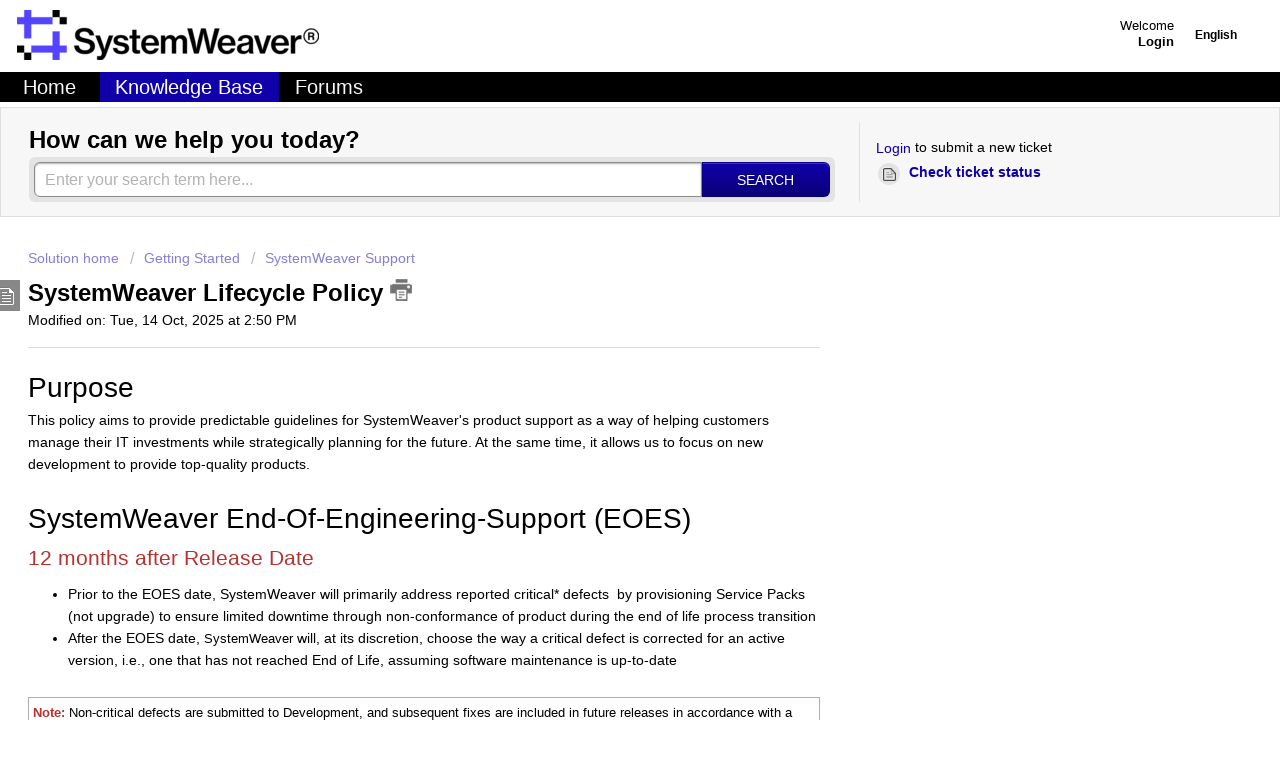

--- FILE ---
content_type: text/html; charset=utf-8
request_url: https://support.systemweaver.se/en/support/solutions/articles/31000161366-systemweaver-lifecycle-policy
body_size: 15648
content:
<!DOCTYPE html>
       
        <!--[if lt IE 7]><html class="no-js ie6 dew-dsm-theme " lang="en" dir="ltr" data-date-format="non_us"><![endif]-->       
        <!--[if IE 7]><html class="no-js ie7 dew-dsm-theme " lang="en" dir="ltr" data-date-format="non_us"><![endif]-->       
        <!--[if IE 8]><html class="no-js ie8 dew-dsm-theme " lang="en" dir="ltr" data-date-format="non_us"><![endif]-->       
        <!--[if IE 9]><html class="no-js ie9 dew-dsm-theme " lang="en" dir="ltr" data-date-format="non_us"><![endif]-->       
        <!--[if IE 10]><html class="no-js ie10 dew-dsm-theme " lang="en" dir="ltr" data-date-format="non_us"><![endif]-->       
        <!--[if (gt IE 10)|!(IE)]><!--><html class="no-js  dew-dsm-theme " lang="en" dir="ltr" data-date-format="non_us"><!--<![endif]-->
	<head>
		
		<!-- Title for the page -->
<title> Product End of Support : SystemWeaver </title>

<!-- Meta information -->

      <meta charset="utf-8" />
      <meta http-equiv="X-UA-Compatible" content="IE=edge,chrome=1" />
      <meta name="description" content= "" />
      <meta name="author" content= "" />
       <meta property="og:title" content="Product End of Support" />  <meta property="og:url" content="https://support.systemweaver.se/en/support/solutions/articles/31000161366-systemweaver-lifecycle-policy" />  <meta property="og:description" content=" Purpose  This policy aims to provide predictable guidelines for SystemWeaver&amp;#39;s product support as a way of helping customers manage their IT investments while strategically planning for the future. At the same time, it allows us to focus on new d..." />  <meta property="og:image" content="https://s3.amazonaws.com/cdn.freshdesk.com/data/helpdesk/attachments/production/31000131519/logo/ZspK0np-WxtJk-MSP1vwjDUjYyAeKDcSBw.png?X-Amz-Algorithm=AWS4-HMAC-SHA256&amp;amp;X-Amz-Credential=AKIAS6FNSMY2XLZULJPI%2F20260112%2Fus-east-1%2Fs3%2Faws4_request&amp;amp;X-Amz-Date=20260112T095047Z&amp;amp;X-Amz-Expires=604800&amp;amp;X-Amz-SignedHeaders=host&amp;amp;X-Amz-Signature=c0ad7f53405227625602b4fc6133f72c81e9db7608594052f8c14a3a2f1f2d7d" />  <meta property="og:site_name" content="SystemWeaver" />  <meta property="og:type" content="article" />  <meta name="twitter:title" content="Product End of Support" />  <meta name="twitter:url" content="https://support.systemweaver.se/en/support/solutions/articles/31000161366-systemweaver-lifecycle-policy" />  <meta name="twitter:description" content=" Purpose  This policy aims to provide predictable guidelines for SystemWeaver&amp;#39;s product support as a way of helping customers manage their IT investments while strategically planning for the future. At the same time, it allows us to focus on new d..." />  <meta name="twitter:image" content="https://s3.amazonaws.com/cdn.freshdesk.com/data/helpdesk/attachments/production/31000131519/logo/ZspK0np-WxtJk-MSP1vwjDUjYyAeKDcSBw.png?X-Amz-Algorithm=AWS4-HMAC-SHA256&amp;amp;X-Amz-Credential=AKIAS6FNSMY2XLZULJPI%2F20260112%2Fus-east-1%2Fs3%2Faws4_request&amp;amp;X-Amz-Date=20260112T095047Z&amp;amp;X-Amz-Expires=604800&amp;amp;X-Amz-SignedHeaders=host&amp;amp;X-Amz-Signature=c0ad7f53405227625602b4fc6133f72c81e9db7608594052f8c14a3a2f1f2d7d" />  <meta name="twitter:card" content="summary" />  <meta name="keywords" content="support" />  <link rel="canonical" href="https://support.systemweaver.se/en/support/solutions/articles/31000161366-systemweaver-lifecycle-policy" />  <link rel='alternate' hreflang="en" href="https://support.systemweaver.se/en/support/solutions/articles/31000161366-systemweaver-lifecycle-policy"/> 

<!-- Responsive setting -->
<link rel="apple-touch-icon" href="https://s3.amazonaws.com/cdn.freshdesk.com/data/helpdesk/attachments/production/31000131786/fav_icon/gMfztpncoylVatZiu9mNpqqrfoVyaoSN0g.png" />
        <link rel="apple-touch-icon" sizes="72x72" href="https://s3.amazonaws.com/cdn.freshdesk.com/data/helpdesk/attachments/production/31000131786/fav_icon/gMfztpncoylVatZiu9mNpqqrfoVyaoSN0g.png" />
        <link rel="apple-touch-icon" sizes="114x114" href="https://s3.amazonaws.com/cdn.freshdesk.com/data/helpdesk/attachments/production/31000131786/fav_icon/gMfztpncoylVatZiu9mNpqqrfoVyaoSN0g.png" />
        <link rel="apple-touch-icon" sizes="144x144" href="https://s3.amazonaws.com/cdn.freshdesk.com/data/helpdesk/attachments/production/31000131786/fav_icon/gMfztpncoylVatZiu9mNpqqrfoVyaoSN0g.png" />
        <meta name="viewport" content="width=device-width, initial-scale=1.0, maximum-scale=5.0, user-scalable=yes" /> 
		
		<!-- Adding meta tag for CSRF token -->
		<meta name="csrf-param" content="authenticity_token" />
<meta name="csrf-token" content="NnqitjmMRsuUm1Yxh+dJ9MO+yeH/yII1JDV9QD9fOTpn+reApi8AdtEp2NrKXxPl2WrU2BP4weZ5G6LVLwU2OQ==" />
		<!-- End meta tag for CSRF token -->
		
		<!-- Fav icon for portal -->
		<link rel='shortcut icon' href='https://s3.amazonaws.com/cdn.freshdesk.com/data/helpdesk/attachments/production/31000131786/fav_icon/gMfztpncoylVatZiu9mNpqqrfoVyaoSN0g.png' />

		<!-- Base stylesheet -->
 
		<link rel="stylesheet" media="print" href="https://assets1.freshdesk.com/assets/cdn/portal_print-6e04b27f27ab27faab81f917d275d593fa892ce13150854024baaf983b3f4326.css" />
	  		<link rel="stylesheet" media="screen" href="https://assets9.freshdesk.com/assets/cdn/portal_utils-f2a9170fce2711ae2a03e789faa77a7e486ec308a2367d6dead6c9890a756cfa.css" />

		
		<!-- Theme stylesheet -->

		<link href="/support/theme.css?v=4&amp;d=1761904920" media="screen" rel="stylesheet" type="text/css">

		<!-- Google font url if present -->
		

		<!-- Including default portal based script framework at the top -->
		<script src="https://assets9.freshdesk.com/assets/cdn/portal_head_v2-d07ff5985065d4b2f2826fdbbaef7df41eb75e17b915635bf0413a6bc12fd7b7.js"></script>
		<!-- Including syntexhighlighter for portal -->
		<script src="https://assets5.freshdesk.com/assets/cdn/prism-841b9ba9ca7f9e1bc3cdfdd4583524f65913717a3ab77714a45dd2921531a402.js"></script>

		    <!-- Google tag (gtag.js) -->
	<script async src='https://www.googletagmanager.com/gtag/js?id=UA-121940831-1' nonce="Fi4km33LcNguMSJ9e9RXAg=="></script>
	<script nonce="Fi4km33LcNguMSJ9e9RXAg==">
	  window.dataLayer = window.dataLayer || [];
	  function gtag(){dataLayer.push(arguments);}
	  gtag('js', new Date());
	  gtag('config', 'UA-121940831-1');
	</script>


		<!-- Access portal settings information via javascript -->
		 <script type="text/javascript">     var portal = {"language":"en","name":"SystemWeaver","contact_info":"","current_page_name":"article_view","current_tab":"solutions","vault_service":{"url":"https://vault-service.freshworks.com/data","max_try":2,"product_name":"fd"},"current_account_id":656182,"preferences":{"bg_color":"#ffffff","header_color":"#ffffff","help_center_color":"#F7F7F7","footer_color":"#000000","tab_color":"#5546ff","tab_hover_color":"#0f00aa","btn_background":"#F7F7F7","btn_primary_background":"#0f00aa","baseFont":"Helvetica","textColor":"#000000","headingsFont":"Helvetica","headingsColor":"#000000","linkColor":"#0f00aa","linkColorHover":"#5546ff","inputFocusRingColor":"#000000","nonResponsive":"false"},"image_placeholders":{"spacer":"https://assets2.freshdesk.com/assets/misc/spacer.gif","profile_thumb":"https://assets6.freshdesk.com/assets/misc/profile_blank_thumb-4a7b26415585aebbd79863bd5497100b1ea52bab8df8db7a1aecae4da879fd96.jpg","profile_medium":"https://assets2.freshdesk.com/assets/misc/profile_blank_medium-1dfbfbae68bb67de0258044a99f62e94144f1cc34efeea73e3fb85fe51bc1a2c.jpg"},"falcon_portal_theme":false,"current_object_id":31000161366};     var attachment_size = 20;     var blocked_extensions = "exe,dll,sys,swf,scr,gzquar,js,jse,class,vb,com,bat,cmd,pif,img,iso,hta,html,msc,msp,cpl,reg,tmp,py,ps,msi,msp,inf,scf,ocx,bin,ws,sh,lnk,gadget,dmg,msh,apk,iqy,pub,jar";     var allowed_extensions = "";     var store = { 
        ticket: {},
        portalLaunchParty: {} };    store.portalLaunchParty.ticketFragmentsEnabled = false;    store.pod = "us-east-1";    store.region = "US"; </script> 


			
	</head>
	<body>
            	
		
		
		<div class="page">
	<header class="banner">
<div class="banner-wrapper">
<div class="banner-title">
<a href="/en/support/home"class='portal-logo'><span class="portal-img"><i></i>
                    <img src='https://s3.amazonaws.com/cdn.freshdesk.com/data/helpdesk/attachments/production/31000131519/logo/ZspK0np-WxtJk-MSP1vwjDUjYyAeKDcSBw.png' alt="Logo"
                        onerror="default_image_error(this)" data-type="logo" />
                 </span></a>
</div>
<nav class="banner-nav">
<div class="banner-language-selector pull-right" data-tabs="tabs"
                data-toggle='tooltip' data-placement="bottom" title=""><ul class="language-options" role="tablist"><li class="dropdown"><h5 class="dropdown-toggle" data-toggle="dropdown"><span>English</span><span class="caret"></span></h5><ul class="dropdown-menu " role="menu" aria-labelledby="dropdownMenu"><li><a class="active" tabindex="-1" href="/en/support/solutions/articles/31000161366-systemweaver-lifecycle-policy"><span class='icon-dd-tick-dark'></span>English </a></li><li><a class=" unavailable-language" tabindex="-1" href="/zh-CN/support/solutions/articles/31000161366-systemweaver-lifecycle-policy">Chinese</a></li></ul></li></ul></div> <div class="welcome">Welcome <b></b> </div>  <b><a href="/en/support/login"><b>Login</b></a></b>
</nav>
</div>
</header>
<nav class="page-tabs" >

<a data-toggle-dom="#header-tabs" href="#" data-animated="true" class="mobile-icon-nav-menu show-in-mobile"></a>
<div class="nav-link" id="header-tabs">


          <a href="/en/support/home" class="" data-name="Home">Home</a>



          <a href="/en/support/solutions" class="active" data-name="Solutions">Solutions</a>



          <a href="/en/support/discussions" class="" data-name="Forums">Forums</a>


</div>

</nav>
<script type='text/javascript'>
  jQuery('#header-tabs a[data-name="Solutions"]').text("Knowledge Base")
</script> 
	
	<!-- Search and page links for the page -->
	
		<section class="help-center rounded-6">	
			<div class="hc-search">
				<div class="hc-search-c">
					<h2 class="heading hide-in-mobile">How can we help you today?</h2>
					<form class="hc-search-form print--remove" autocomplete="off" action="/en/support/search/solutions" id="hc-search-form" data-csrf-ignore="true">
	<div class="hc-search-input">
	<label for="support-search-input" class="hide">Enter your search term here...</label>
		<input placeholder="Enter your search term here..." type="text"
			name="term" class="special" value=""
            rel="page-search" data-max-matches="10" id="support-search-input">
	</div>
	<div class="hc-search-button">
		<button class="btn btn-primary" aria-label="Search" type="submit" autocomplete="off">
			<i class="mobile-icon-search hide-tablet"></i>
			<span class="hide-in-mobile">
				Search
			</span>
		</button>
	</div>
</form>
				</div>
			</div>
			<div class="hc-nav ">				
				 <nav>  <div class="hide-in-mobile"><a href=/en/support/login>Login</a> to submit a new ticket</div>   <div>
              <a href="/en/support/tickets" class="mobile-icon-nav-status check-status ellipsis" title="Check ticket status">
                <span>Check ticket status</span>
              </a>
            </div>  </nav>
			</div>
		</section>
	

	<!-- Notification Messages -->
	 <div class="alert alert-with-close notice hide" id="noticeajax"></div> 

	<div class="c-wrapper">		
		<section class="main content rounded-6 min-height-on-desktop fc-article-show" id="article-show-31000161366">
	<div class="breadcrumb">
		<a href="/en/support/solutions"> Solution home </a>
		<a href="/en/support/solutions/31000075420">Getting Started</a>
		<a href="/en/support/solutions/folders/31000115432">SystemWeaver Support</a>
	</div>
	<b class="page-stamp page-stamp-article">
		<b class="icon-page-article"></b>
	</b>

	<h2 class="heading">SystemWeaver Lifecycle Policy
		<a href="javascript:print();" class="icon-print solution-print-icon" title="Print this Article"></a>
	</h2>
	
	<p>Modified on: Tue, 14 Oct, 2025 at  2:50 PM</p>
	<hr />
	

	<article class="article-body" id="article-body" rel="image-enlarge">
		<h1 data-identifyelement="478" dir="ltr">Purpose</h1><p data-identifyelement="479" dir="ltr">This policy aims to provide predictable guidelines for SystemWeaver's product support as a way of helping customers manage their IT investments while strategically planning for the future. At the same time, it allows us to focus on new development to provide top-quality products.</p><p data-identifyelement="480" dir="ltr"><br data-identifyelement="481"></p><h1 data-identifyelement="482" dir="ltr">SystemWeaver End-Of-Engineering-Support (EOES)</h1><h2 data-identifyelement="483"><span data-identifyelement="484" dir="ltr" style="color: rgb(184, 49, 47);">12 months after Release Date</span></h2><ul data-identifyelement="485"><li data-identifyelement="486" dir="ltr">Prior to the EOES date, SystemWeaver will primarily address reported critical* defects &nbsp;by provisioning Service Packs (not upgrade) to ensure limited downtime through non-conformance of product during the end of life process transition</li><li data-identifyelement="487" dir="ltr">After the EOES date, <span data-identifyelement="478" style="color: rgb(0, 0, 0); font-family: -apple-system, BlinkMacSystemFont, &quot;Segoe UI&quot;, Roboto, &quot;Helvetica Neue&quot;, Arial, sans-serif; font-size: 13px; font-style: normal; font-variant-ligatures: normal; font-variant-caps: normal; font-weight: 400; letter-spacing: normal; orphans: 2; text-align: left; text-indent: 0px; text-transform: none; white-space: normal; widows: 2; word-spacing: 0px; -webkit-text-stroke-width: 0px;  text-decoration-thickness: initial; text-decoration-style: initial; text-decoration-color: initial; display: inline !important; float: none;">SystemWeaver&nbsp;</span>will, at its discretion, choose the way a critical defect is corrected for an active version, i.e., one that has not reached End of Life, assuming software maintenance is up-to-date</li></ul><p data-identifyelement="488"><br data-identifyelement="489"></p><table data-identifyelement="490" style="width: 100%;"><tbody data-identifyelement="491"><tr data-identifyelement="492"><td data-identifyelement="493" dir="ltr" style="width: 100.0000%;"><strong data-identifyelement="494"><span data-identifyelement="495" style="color: rgb(184, 49, 47);">Note:</span></strong> Non-critical defects are submitted to Development, and subsequent fixes are included in future releases in accordance with a variety of considerations. See <a data-identifyelement="476" href="https://support.systemweaver.se/en/support/solutions/articles/31000148739">How to Report a Problem</a>.</td></tr></tbody></table><p data-identifyelement="496"><br data-identifyelement="497"></p><h1 data-identifyelement="498" dir="ltr">SystemWeaver End-of-Support (EOSP)</h1><h2 data-identifyelement="499"><span data-identifyelement="500" dir="ltr" style="color: rgb(184, 49, 47);">24 months after Release Date</span></h2><ul data-identifyelement="501"><li data-identifyelement="502" dir="ltr"><span data-identifyelement="484" dir="ltr" style="color: rgb(0, 0, 0);">Prior to the EOSP date, <span data-identifyelement="479" style="font-family: -apple-system, BlinkMacSystemFont, &quot;Segoe UI&quot;, Roboto, &quot;Helvetica Neue&quot;, Arial, sans-serif; font-size: 13px; font-style: normal; font-variant-ligatures: normal; font-variant-caps: normal; font-weight: 400; letter-spacing: normal; orphans: 2; text-align: left; text-indent: 0px; text-transform: none; white-space: normal; widows: 2; word-spacing: 0px; -webkit-text-stroke-width: 0px; text-decoration-thickness: initial; text-decoration-style: initial; text-decoration-color: initial; float: none; display: inline !important;">SystemWeaver&nbsp;</span>will provide helpdesk support for issues relating to a specific version of SystemWeaver. For versions that are supported, customers can raise issues by submitting a ticket through the Support Portal, or emailing support@systemweaver.com</span></li><li data-identifyelement="503" dir="ltr"><span data-identifyelement="485" style="color: rgb(0, 0, 0);">After the EOSP date, a version is considered to have reached its End of Life (EOL). <span data-identifyelement="480" style="font-family: -apple-system, BlinkMacSystemFont, &quot;Segoe UI&quot;, Roboto, &quot;Helvetica Neue&quot;, Arial, sans-serif; font-size: 13px; font-style: normal; font-variant-ligatures: normal; font-variant-caps: normal; font-weight: 400; letter-spacing: normal; orphans: 2; text-align: left; text-indent: 0px; text-transform: none; white-space: normal; widows: 2; word-spacing: 0px; -webkit-text-stroke-width: 0px; text-decoration-thickness: initial; text-decoration-style: initial; text-decoration-color: initial; float: none; display: inline !important;">SystemWeaver&nbsp;</span>will not provide support for versions that have reached EOL. The only exception is for assistance related to upgrading from your EOL version to a supported version</span></li></ul><p data-identifyelement="504"><span data-identifyelement="486" style="color: rgb(0, 0, 0);"><br data-identifyelement="505"></span></p><h1 data-identifyelement="506" dir="ltr"><span data-identifyelement="487" style="color: rgb(0, 0, 0);">Releases</span></h1><p data-identifyelement="507" dir="ltr"><span data-identifyelement="488" style="color: rgb(0, 0, 0);">The below table provides the start date and end-of-support dates for each of our official releases.&nbsp;</span></p><p data-identifyelement="507" dir="ltr"><span data-identifyelement="489" style="color: rgb(0, 0, 0);">Versions highlighted in gray, and those released prior to R25, have reached End-of-Life (EOL).</span></p><p data-identifyelement="507" dir="ltr"><span data-identifyelement="473" style="font-size: 16px; font-family: Helvetica, sans-serif;"><br data-identifyelement="477"></span></p><div data-identifyelement="508" style="color: rgb(0, 0, 0); font-family: &quot;Times New Roman&quot;; font-size: medium; font-style: normal; font-variant-ligatures: normal; font-variant-caps: normal; font-weight: 400; letter-spacing: normal; orphans: 2; text-align: start; text-indent: 0px; text-transform: none; white-space: normal; widows: 2; word-spacing: 0px; -webkit-text-stroke-width: 0px; text-decoration-thickness: initial; text-decoration-style: initial; text-decoration-color: initial;"><table border="1" class="Table TableWordWrap ExportedPPTTable" data-identifyelement="509" style="border-collapse: collapse; background: transparent; width: 98%; margin-right: calc(2%); margin-left: calc(0%);"><tbody data-identifyelement="510"><tr class="TableRow" data-identifyelement="511" style="height: 64px; font-family: Helvetica, sans-serif;"><td class="TableCellRelativePosition" colspan="1" data-celllook="0" data-identifyelement="512" rowspan="1" style="background: rgb(85, 70, 255); border-width: 1.08px 1.08px 3.24px; border-style: solid; border-color: rgb(255, 255, 255); border-image: initial; vertical-align: bottom; width: 22.9581%; font-size: 16px;"><div class="TableCellContent" data-identifyelement="513" style="padding: 4px 9px; font-size: 16px;"><div class="OutlineElement Ltr" data-identifyelement="514" style="font-size: 16px;"><p class="Paragraph" data-ccp-props="{&quot;335559683&quot;:0}" data-identifyelement="515" lang="EN-US" style="font-weight: bold; font-style: normal; vertical-align: baseline; background-color: transparent; color: rgb(255, 255, 255); text-align: left; margin-left: 0px; text-indent: 0px; font-size: 16px;"><span data-identifyelement="481" style="font-family: Helvetica,sans-serif;"><span data-identifyelement="482" style="font-size: 16px;"><span class="TextRun" data-contrast="none" data-identifyelement="516" data-usefontface="false" lang="EN-US" style="color: rgb(255, 255, 255); font-weight: bold; line-height: 22px; vertical-align: -0.0909091px; padding-top: 0.0909091px;"><span class="NormalTextRun" data-identifyelement="517" dir="ltr" style="vertical-align: 0.0909091px; line-height: 0px; position: relative;">Release**</span></span></span></span></p></div></div></td><td class="TableCellRelativePosition" colspan="1" data-celllook="0" data-identifyelement="518" rowspan="1" style="background: rgb(85, 70, 255); border-width: 1.08px 1.08px 3.24px; border-style: solid; border-color: rgb(255, 255, 255); border-image: initial; vertical-align: bottom; width: 24.716%; font-size: 16px;"><div class="TableCellContent" data-identifyelement="519" style="padding: 4px 9px; font-size: 16px;"><div class="OutlineElement Ltr" data-identifyelement="520" style="font-size: 16px;"><p class="Paragraph" data-ccp-props="{&quot;335559683&quot;:0}" data-identifyelement="521" lang="EN-US" style="font-weight: bold; font-style: normal; vertical-align: baseline; background-color: transparent; color: rgb(255, 255, 255); text-align: left; margin-left: 0px; text-indent: 0px; font-size: 16px;"><span data-identifyelement="483" style="font-family: Helvetica,sans-serif;"><span data-identifyelement="484" style="font-size: 16px;"><span class="TextRun" data-contrast="none" data-identifyelement="522" data-usefontface="false" lang="EN-US" style="color: rgb(255, 255, 255); font-weight: bold; line-height: 22px; vertical-align: -0.0909091px; padding-top: 0.0909091px;"><span class="NormalTextRun" data-identifyelement="523" style="vertical-align: 0.0909091px; line-height: 0px; position: relative;">Release Date</span></span></span></span></p></div></div></td><td class="TableCellRelativePosition" colspan="1" data-celllook="0" data-identifyelement="524" rowspan="1" style="background: rgb(85, 70, 255); border-width: 1.08px 1.08px 3.24px; border-style: solid; border-color: rgb(255, 255, 255); border-image: initial; vertical-align: bottom; width: 27.2726%; font-size: 16px;"><div class="TableCellContent" data-identifyelement="525" style="padding: 4px 9px; font-size: 16px;"><div class="OutlineElement Ltr" data-identifyelement="526" style="font-size: 16px;"><p class="Paragraph" data-ccp-props="{&quot;335559683&quot;:0}" data-identifyelement="527" lang="EN-US" style="font-weight: bold; font-style: normal; vertical-align: baseline; background-color: transparent; color: rgb(255, 255, 255); text-align: left; margin-left: 0px; text-indent: 0px; font-size: 16px;"><span data-identifyelement="485" style="font-family: Helvetica,sans-serif;"><span data-identifyelement="486" style="font-size: 16px;"><span class="TextRun" data-contrast="none" data-identifyelement="528" data-usefontface="false" lang="EN-US" style="color: rgb(255, 255, 255); font-weight: bold; line-height: 22px; vertical-align: -0.0909091px; padding-top: 0.0909091px;"><span class="NormalTextRun" data-identifyelement="529" style="vertical-align: 0.0909091px; line-height: 0px; position: relative;">End-of-Engineering Support (EOES)</span></span></span></span></p></div></div></td><td class="TableCellRelativePosition" colspan="1" data-celllook="0" data-identifyelement="530" rowspan="1" style="background: rgb(85, 70, 255); border-width: 1.08px 1.08px 3.24px; border-style: solid; border-color: rgb(255, 255, 255); border-image: initial; vertical-align: bottom; width: 24.858%; font-size: 16px;"><div class="TableCellContent" data-identifyelement="531" style="padding: 4px 9px; font-size: 16px;"><div class="OutlineElement Ltr" data-identifyelement="532" style="font-size: 16px;"><p class="Paragraph" data-ccp-props="{&quot;335559683&quot;:0}" data-identifyelement="533" lang="EN-US" style="font-weight: bold; font-style: normal; vertical-align: baseline; background-color: transparent; color: rgb(255, 255, 255); text-align: left; margin-left: 0px; text-indent: 0px; font-size: 16px;"><span data-identifyelement="487" style="font-family: Helvetica,sans-serif;"><span data-identifyelement="488" style="font-size: 16px;"><span class="TextRun" data-contrast="none" data-identifyelement="534" data-usefontface="false" lang="EN-US" style="color: rgb(255, 255, 255); font-weight: bold; line-height: 22px; vertical-align: -0.0909091px; padding-top: 0.0909091px;"><span class="NormalTextRun" data-identifyelement="535" dir="ltr" style="vertical-align: 0.0909091px; line-height: 0px; position: relative;">End of Support (EOSP)</span></span></span></span></p></div></div></td></tr><tr><td style="background: rgb(232, 240, 253); border-width: 3.24px 1.08px 1.08px; border-style: solid; border-color: rgb(255, 255, 255); border-image: initial; vertical-align: top; width: 22.9581%; font-size: 16px; font-family: Helvetica, sans-serif;"><span dir="ltr" style="color: rgb(0, 0, 0); font-family: Helvetica, sans-serif; font-size: 16px; font-weight: 400; text-align: start; text-indent: 0px; display: inline !important;">Bö (R50)</span><br></td><td style="background: rgb(232, 240, 253); border-width: 3.24px 1.08px 1.08px; border-style: solid; border-color: rgb(255, 255, 255); border-image: initial; vertical-align: top; width: 24.716%; font-size: 16px; font-family: Helvetica, sans-serif;"><span dir="ltr" style="color: rgb(0, 0, 0); font-family: Helvetica, sans-serif; font-size: 16px; font-weight: 400; text-align: start; text-indent: 0px; display: inline !important;">October 13, 2025</span></td><td style="background: rgb(232, 240, 253); border-width: 3.24px 1.08px 1.08px; border-style: solid; border-color: rgb(255, 255, 255); border-image: initial; vertical-align: top; width: 27.2726%; font-size: 16px; font-family: Helvetica, sans-serif;"><span dir="ltr" style="color: rgb(0, 0, 0); font-family: Helvetica, sans-serif; font-size: 16px; font-weight: 400; text-align: start; text-indent: 0px; display: inline !important;">October 13, 2026</span><br></td><td style="background: rgb(232, 240, 253); border-width: 3.24px 1.08px 1.08px; border-style: solid; border-color: rgb(255, 255, 255); border-image: initial; vertical-align: top; width: 24.858%;"><span dir="ltr" style="color: rgb(0, 0, 0); font-family: Helvetica, sans-serif; font-size: 16px; font-weight: 400; text-align: start; text-indent: 0px; display: inline !important;">October 13, 2027</span></td></tr><tr><td dir="ltr" style="background: rgb(232, 240, 253); border-width: 3.24px 1.08px 1.08px; border-style: solid; border-color: rgb(255, 255, 255); border-image: initial; vertical-align: top; width: 22.9581%; font-size: 16px; font-family: Helvetica, sans-serif;"><span dir="ltr" style="color: rgb(0, 0, 0); font-family: Helvetica, sans-serif; font-size: 16px; font-style: normal; font-variant-ligatures: normal; font-variant-caps: normal; font-weight: 400; letter-spacing: normal; orphans: 2; text-align: start; text-indent: 0px; text-transform: none; widows: 2; word-spacing: 0px; -webkit-text-stroke-width: 0px; white-space: normal; background-color: rgb(232, 240, 253); text-decoration-thickness: initial; text-decoration-style: initial; text-decoration-color: initial; display: inline !important; float: none;">Torp (R49)</span><br></td><td dir="ltr" style="background: rgb(232, 240, 253); border-width: 3.24px 1.08px 1.08px; border-style: solid; border-color: rgb(255, 255, 255); border-image: initial; vertical-align: top; width: 24.716%; font-size: 16px; font-family: Helvetica, sans-serif;"><span dir="ltr" style="color: rgb(0, 0, 0); font-family: Helvetica, sans-serif; font-size: 16px; font-style: normal; font-variant-ligatures: normal; font-variant-caps: normal; font-weight: 400; letter-spacing: normal; orphans: 2; text-align: start; text-indent: 0px; text-transform: none; widows: 2; word-spacing: 0px; -webkit-text-stroke-width: 0px; white-space: normal; background-color: rgb(232, 240, 253); text-decoration-thickness: initial; text-decoration-style: initial; text-decoration-color: initial; display: inline !important; float: none;">June 13, 2025</span></td><td style="background: rgb(232, 240, 253); border-width: 3.24px 1.08px 1.08px; border-style: solid; border-color: rgb(255, 255, 255); border-image: initial; vertical-align: top; width: 27.2726%; font-size: 16px; font-family: Helvetica, sans-serif;"><span dir="ltr" style="color: rgb(0, 0, 0); font-family: Helvetica, sans-serif; font-size: 16px; font-weight: 400; text-align: start; text-indent: 0px; display: inline !important;">June 13, 2026</span><br></td><td style="background: rgb(232, 240, 253); border-width: 3.24px 1.08px 1.08px; border-style: solid; border-color: rgb(255, 255, 255); border-image: initial; vertical-align: top; width: 24.858%;"><span dir="ltr" style="color: rgb(0, 0, 0); font-family: Helvetica, sans-serif; font-size: 16px; font-weight: 400; text-align: start; text-indent: 0px; display: inline !important;">June 13, 2027</span></td></tr><tr data-identifyelement="508"><td data-identifyelement="509" dir="ltr" style="background: rgb(232, 240, 253); border-width: 3.24px 1.08px 1.08px; border-style: solid; border-color: rgb(255, 255, 255); border-image: initial; vertical-align: top; width: 22.9581%; font-size: 16px; font-family: Helvetica, sans-serif;">Delsjön (R48)</td><td data-identifyelement="510" style="background: rgb(232, 240, 253); border-width: 3.24px 1.08px 1.08px; border-style: solid; border-color: rgb(255, 255, 255); border-image: initial; vertical-align: top; width: 24.716%; font-size: 16px; font-family: Helvetica, sans-serif;"><span data-identifyelement="495" dir="ltr" style="color: rgb(0, 0, 0); font-family: Helvetica, sans-serif; font-size: 16px; font-weight: 400; text-align: start; text-indent: 0px; display: inline !important;">February 10, 2025</span><br data-identifyelement="496"></td><td data-identifyelement="511" style="background: rgb(232, 240, 253); border-width: 3.24px 1.08px 1.08px; border-style: solid; border-color: rgb(255, 255, 255); border-image: initial; vertical-align: top; width: 27.2726%; font-size: 16px; font-family: Helvetica, sans-serif;"><span data-identifyelement="495" dir="ltr" style="color: rgb(0, 0, 0); font-family: Helvetica, sans-serif; font-size: 16px; font-weight: 400; text-align: start; text-indent: 0px; display: inline !important;">February 10, 2026</span><br data-identifyelement="512"></td><td data-identifyelement="513" style="background: rgb(232, 240, 253); border-width: 3.24px 1.08px 1.08px; border-style: solid; border-color: rgb(255, 255, 255); border-image: initial; vertical-align: top; width: 24.858%;"><span data-identifyelement="495" dir="ltr" style="color: rgb(0, 0, 0); font-family: Helvetica, sans-serif; font-size: 16px; font-weight: 400; text-align: start; text-indent: 0px; display: inline !important;">February 10, 2027</span><br data-identifyelement="514"></td></tr><tr data-identifyelement="491"><td data-identifyelement="492" dir="ltr" style="background: rgb(232, 240, 253); border-width: 3.24px 1.08px 1.08px; border-style: solid; border-color: rgb(255, 255, 255); border-image: initial; vertical-align: top; width: 22.9581%; font-size: 16px; font-family: Helvetica, sans-serif;">Sävenäs (R47)</td><td data-identifyelement="493" dir="ltr" style="background: rgb(232, 240, 253); border-width: 3.24px 1.08px 1.08px; border-style: solid; border-color: rgb(255, 255, 255); border-image: initial; vertical-align: top; width: 24.716%; font-size: 16px; font-family: Helvetica, sans-serif;">October 15, 2024</td><td data-identifyelement="494" dir="ltr" style="background: rgb(232, 240, 253); border-width: 3.24px 1.08px 1.08px; border-style: solid; border-color: rgb(255, 255, 255); border-image: initial; vertical-align: top; width: 27.2726%; font-size: 16px; font-family: Helvetica, sans-serif;">October 15, 2025</td><td data-identifyelement="495" dir="ltr" style="background: rgb(232, 240, 253); border-width: 3.24px 1.08px 1.08px; border-style: solid; border-color: rgb(255, 255, 255); border-image: initial; vertical-align: top; width: 24.858%;"><span data-identifyelement="496" dir="ltr" style="font-family: Helvetica, sans-serif; font-size: 16px;">October 15, 2026</span><br data-identifyelement="497"></td></tr><tr data-identifyelement="484"><td data-identifyelement="485" style="background: rgb(232, 240, 253); border-width: 3.24px 1.08px 1.08px; border-style: solid; border-color: rgb(255, 255, 255); border-image: initial; vertical-align: top; width: 22.9581%; font-size: 16px; font-family: Helvetica, sans-serif;"><span data-identifyelement="492" dir="ltr" style="color: rgb(0, 0, 0); font-family: Helvetica, sans-serif; font-size: 16px; font-weight: 400; text-align: start; text-indent: 0px; display: inline !important;">Kålltorp (R46)</span><br data-identifyelement="486"></td><td data-identifyelement="487" dir="ltr" style="background: rgb(232, 240, 253); border-width: 3.24px 1.08px 1.08px; border-style: solid; border-color: rgb(255, 255, 255); border-image: initial; vertical-align: top; width: 24.716%; font-size: 16px; font-family: Helvetica, sans-serif;"><span data-identifyelement="488" dir="ltr" style="color: rgb(0, 0, 0); font-family: Helvetica, sans-serif; font-size: 16px; font-style: normal; font-variant-ligatures: normal; font-variant-caps: normal; font-weight: 400; letter-spacing: normal; orphans: 2; text-align: start; text-indent: 0px; text-transform: none; widows: 2; word-spacing: 0px; -webkit-text-stroke-width: 0px; white-space: normal; background-color: rgb(232, 240, 253); text-decoration-thickness: initial; text-decoration-style: initial; text-decoration-color: initial; display: inline !important; float: none;">June 5, 2024</span></td><td data-identifyelement="489" dir="ltr" style="background: rgb(232, 240, 253); border-width: 3.24px 1.08px 1.08px; border-style: solid; border-color: rgb(255, 255, 255); border-image: initial; vertical-align: top; width: 27.2726%; font-size: 16px; font-family: Helvetica, sans-serif;"><span data-identifyelement="490" dir="ltr" style="color: rgb(0, 0, 0); font-family: Helvetica, sans-serif; font-size: 16px; font-style: normal; font-variant-ligatures: normal; font-variant-caps: normal; font-weight: 400; letter-spacing: normal; orphans: 2; text-align: start; text-indent: 0px; text-transform: none; widows: 2; word-spacing: 0px; -webkit-text-stroke-width: 0px; white-space: normal; background-color: rgb(232, 240, 253); text-decoration-thickness: initial; text-decoration-style: initial; text-decoration-color: initial; display: inline !important; float: none;">June 5, 202</span>5<br data-identifyelement="491"></td><td data-identifyelement="492" dir="ltr" style="background: rgb(232, 240, 253); border-width: 3.24px 1.08px 1.08px; border-style: solid; border-color: rgb(255, 255, 255); border-image: initial; vertical-align: top; width: 24.858%;"><span data-identifyelement="493" dir="ltr" style="color: rgb(0, 0, 0); font-family: Helvetica, sans-serif; font-size: 16px; font-style: normal; font-variant-ligatures: normal; font-variant-caps: normal; font-weight: 400; letter-spacing: normal; orphans: 2; text-align: start; text-indent: 0px; text-transform: none; widows: 2; word-spacing: 0px; -webkit-text-stroke-width: 0px; white-space: normal; background-color: rgb(232, 240, 253); text-decoration-thickness: initial; text-decoration-style: initial; text-decoration-color: initial; display: inline !important; float: none;">June 5, 2026</span></td></tr><tr data-identifyelement="490"><td data-identifyelement="491" dir="ltr" style="background: rgb(232, 240, 253); border-width: 3.24px 1.08px 1.08px; border-style: solid; border-color: rgb(255, 255, 255); border-image: initial; vertical-align: top; width: 22.9581%; font-size: 16px; font-family: Helvetica, sans-serif;"><span data-identifyelement="492" dir="ltr" style="color: rgb(0, 0, 0); font-family: Helvetica, sans-serif; font-size: 16px; font-style: normal; font-variant-ligatures: normal; font-variant-caps: normal; font-weight: 400; letter-spacing: normal; orphans: 2; text-align: start; text-indent: 0px; text-transform: none; widows: 2; word-spacing: 0px; -webkit-text-stroke-width: 0px; white-space: normal; background-color: rgb(232, 240, 253); text-decoration-thickness: initial; text-decoration-style: initial; text-decoration-color: initial; display: inline !important; float: none;">Lunden (R45)</span><br data-identifyelement="493"></td><td data-identifyelement="494" dir="ltr" style="background: rgb(232, 240, 253); border-width: 3.24px 1.08px 1.08px; border-style: solid; border-color: rgb(255, 255, 255); border-image: initial; vertical-align: top; width: 24.716%; font-size: 16px; font-family: Helvetica, sans-serif;"><span data-identifyelement="495" dir="ltr" style="color: rgb(0, 0, 0); font-family: Helvetica, sans-serif; font-size: 16px; font-style: normal; font-variant-ligatures: normal; font-variant-caps: normal; font-weight: 400; letter-spacing: normal; orphans: 2; text-align: start; text-indent: 0px; text-transform: none; widows: 2; word-spacing: 0px; -webkit-text-stroke-width: 0px; white-space: normal; background-color: rgb(232, 240, 253); text-decoration-thickness: initial; text-decoration-style: initial; text-decoration-color: initial; display: inline !important; float: none;">February 12, 2024</span><br data-identifyelement="496"></td><td data-identifyelement="497" dir="ltr" style="background: rgb(232, 240, 253); border-width: 3.24px 1.08px 1.08px; border-style: solid; border-color: rgb(255, 255, 255); border-image: initial; vertical-align: top; width: 27.2726%; font-size: 16px; font-family: Helvetica, sans-serif;"><span data-identifyelement="498" dir="ltr" style="color: rgb(0, 0, 0); font-family: Helvetica, sans-serif; font-size: 16px; font-weight: 400; text-align: start; text-indent: 0px; display: inline !important;color: rgb(0, 0, 0); font-family: Helvetica, sans-serif; font-size: 16px; font-style: normal; font-variant-ligatures: normal; font-variant-caps: normal; font-weight: 400; letter-spacing: normal; orphans: 2; text-align: start; text-indent: 0px; text-transform: none; widows: 2; word-spacing: 0px; -webkit-text-stroke-width: 0px; white-space: normal; background-color: rgb(232, 240, 253); text-decoration-thickness: initial; text-decoration-style: initial; text-decoration-color: initial; display: inline !important; float: none;">February 12, 2025</span><br data-identifyelement="499"></td><td data-identifyelement="500" dir="ltr" style="background: rgb(232, 240, 253); border-width: 3.24px 1.08px 1.08px; border-style: solid; border-color: rgb(255, 255, 255); border-image: initial; vertical-align: top; width: 24.858%;"><span data-identifyelement="501" dir="ltr" style="color: rgb(0, 0, 0); font-family: Helvetica, sans-serif; font-size: 16px; font-weight: 400; text-align: start; text-indent: 0px; display: inline !important;color: rgb(0, 0, 0); font-family: Helvetica, sans-serif; font-size: 16px; font-style: normal; font-variant-ligatures: normal; font-variant-caps: normal; font-weight: 400; letter-spacing: normal; orphans: 2; text-align: start; text-indent: 0px; text-transform: none; widows: 2; word-spacing: 0px; -webkit-text-stroke-width: 0px; white-space: normal; background-color: rgb(232, 240, 253); text-decoration-thickness: initial; text-decoration-style: initial; text-decoration-color: initial; display: inline !important; float: none;">February 12, 2026</span><br data-identifyelement="502"></td></tr><tr data-identifyelement="485"><td data-identifyelement="486" dir="ltr" style="background: rgb(209, 213, 216); border-width: 3.24px 1.08px 1.08px; border-style: solid; border-color: rgb(255, 255, 255); border-image: initial; vertical-align: top; width: 22.9581%; font-size: 16px; font-family: Helvetica, sans-serif;"><span data-identifyelement="487" dir="ltr" style="color: rgb(0, 0, 0); font-family: Helvetica, sans-serif; font-size: 16px; font-style: normal; font-variant-ligatures: normal; font-variant-caps: normal; font-weight: 400; letter-spacing: normal; orphans: 2; text-align: start; text-indent: 0px; text-transform: none; widows: 2; word-spacing: 0px; -webkit-text-stroke-width: 0px; white-space: normal; background-color: rgb(209, 213, 216); text-decoration-thickness: initial; text-decoration-style: initial; text-decoration-color: initial; float: none; display: inline !important;">Kviberg (R44)</span><br data-identifyelement="488"></td><td data-identifyelement="489" dir="ltr" style="background: rgb(209, 213, 216); border-width: 3.24px 1.08px 1.08px; border-style: solid; border-color: rgb(255, 255, 255); border-image: initial; vertical-align: top; width: 24.716%; font-size: 16px; font-family: Helvetica, sans-serif;"><span data-identifyelement="490" dir="ltr" style="color: rgb(0, 0, 0); font-family: Helvetica, sans-serif; font-size: 16px; font-style: normal; font-variant-ligatures: normal; font-variant-caps: normal; font-weight: 400; letter-spacing: normal; orphans: 2; text-align: start; text-indent: 0px; text-transform: none; widows: 2; word-spacing: 0px; -webkit-text-stroke-width: 0px; white-space: normal; background-color: rgb(209, 213, 216); text-decoration-thickness: initial; text-decoration-style: initial; text-decoration-color: initial; float: none; display: inline !important;">October 13, 2023</span><br data-identifyelement="491"></td><td data-identifyelement="492" dir="ltr" style="background: rgb(209, 213, 216); border-width: 3.24px 1.08px 1.08px; border-style: solid; border-color: rgb(255, 255, 255); border-image: initial; vertical-align: top; width: 27.2726%; font-size: 16px; font-family: Helvetica, sans-serif;"><span data-identifyelement="493" dir="ltr" style="color: rgb(0, 0, 0); font-family: Helvetica, sans-serif; font-size: 16px; font-style: normal; font-variant-ligatures: normal; font-variant-caps: normal; font-weight: 400; letter-spacing: normal; orphans: 2; text-align: start; text-indent: 0px; text-transform: none; widows: 2; word-spacing: 0px; -webkit-text-stroke-width: 0px; white-space: normal; background-color: rgb(209, 213, 216); text-decoration-thickness: initial; text-decoration-style: initial; text-decoration-color: initial; float: none; display: inline !important;">October 13, 2024</span><br data-identifyelement="494"></td><td data-identifyelement="495" dir="ltr" style="background: rgb(209, 213, 216); border-width: 3.24px 1.08px 1.08px; border-style: solid; border-color: rgb(255, 255, 255); border-image: initial; vertical-align: top; width: 24.858%;"><span data-identifyelement="496" dir="ltr" style="color: rgb(0, 0, 0); font-family: Helvetica, sans-serif; font-size: 16px; font-style: normal; font-variant-ligatures: normal; font-variant-caps: normal; font-weight: 400; letter-spacing: normal; orphans: 2; text-align: start; text-indent: 0px; text-transform: none; widows: 2; word-spacing: 0px; -webkit-text-stroke-width: 0px; white-space: normal; background-color: rgb(209, 213, 216); text-decoration-thickness: initial; text-decoration-style: initial; text-decoration-color: initial; float: none; display: inline !important;">October 13, 2025</span><br data-identifyelement="497"></td></tr><tr data-identifyelement="498"><td data-identifyelement="499" dir="ltr" style="background: rgb(209, 213, 216); border-width: 3.24px 1.08px 1.08px; border-style: solid; border-color: rgb(255, 255, 255); border-image: initial; vertical-align: top; width: 22.9581%; font-size: 16px; font-family: Helvetica, sans-serif;">Olskroken (R43)<br data-identifyelement="500"></td><td data-identifyelement="501" dir="ltr" style="background: rgb(209, 213, 216); border-width: 3.24px 1.08px 1.08px; border-style: solid; border-color: rgb(255, 255, 255); border-image: initial; vertical-align: top; width: 24.716%; font-size: 16px; font-family: Helvetica, sans-serif;"><span data-identifyelement="502" dir="ltr" style="color: rgb(0, 0, 0); font-family: Helvetica, sans-serif; font-size: 16px; font-style: normal; font-variant-ligatures: normal; font-variant-caps: normal; font-weight: 400; letter-spacing: normal; orphans: 2; text-align: start; text-indent: 0px; text-transform: none; white-space: normal; widows: 2; word-spacing: 0px; -webkit-text-stroke-width: 0px; background-color: rgb(209, 213, 216); text-decoration-thickness: initial; text-decoration-style: initial; text-decoration-color: initial; float: none; display: inline !important;">June 2, 2023</span></td><td data-identifyelement="503" dir="ltr" style="background: rgb(209, 213, 216); border-width: 3.24px 1.08px 1.08px; border-style: solid; border-color: rgb(255, 255, 255); border-image: initial; vertical-align: top; width: 27.2726%; font-size: 16px; font-family: Helvetica, sans-serif;"><span data-identifyelement="504" dir="ltr" style="color: rgb(0, 0, 0); font-family: Helvetica, sans-serif; font-size: 16px; font-style: normal; font-variant-ligatures: normal; font-variant-caps: normal; font-weight: 400; letter-spacing: normal; orphans: 2; text-align: start; text-indent: 0px; text-transform: none; white-space: normal; widows: 2; word-spacing: 0px; -webkit-text-stroke-width: 0px; background-color: rgb(209, 213, 216); text-decoration-thickness: initial; text-decoration-style: initial; text-decoration-color: initial; float: none; display: inline !important;">June 2, 2024</span></td><td data-identifyelement="505" dir="ltr" style="background: rgb(209, 213, 216); border-width: 3.24px 1.08px 1.08px; border-style: solid; border-color: rgb(255, 255, 255); border-image: initial; vertical-align: top; width: 24.858%;"><span data-identifyelement="506" dir="ltr" style="color: rgb(0, 0, 0); font-family: Helvetica, sans-serif; font-size: 16px; font-style: normal; font-variant-ligatures: normal; font-variant-caps: normal; font-weight: 400; letter-spacing: normal; orphans: 2; text-align: start; text-indent: 0px; text-transform: none; white-space: normal; widows: 2; word-spacing: 0px; -webkit-text-stroke-width: 0px; background-color: rgb(209, 213, 216); text-decoration-thickness: initial; text-decoration-style: initial; text-decoration-color: initial; float: none; display: inline !important;">June 2, 2025</span><br data-identifyelement="507"></td></tr><tr data-identifyelement="493"><td data-identifyelement="494" dir="ltr" style="background: rgb(209, 213, 216); border-width: 3.24px 1.08px 1.08px; border-style: solid; border-color: rgb(255, 255, 255); border-image: initial; vertical-align: top; width: 22.9581%; font-size: 16px; font-family: Helvetica, sans-serif;">Bagaregården (R42)</td><td data-identifyelement="495" dir="ltr" style="background: rgb(209, 213, 216); border-width: 3.24px 1.08px 1.08px; border-style: solid; border-color: rgb(255, 255, 255); border-image: initial; vertical-align: top; width: 24.716%; font-size: 16px; font-family: Helvetica, sans-serif;">February 14, 2023</td><td data-identifyelement="496" dir="ltr" style="background: rgb(209, 213, 216); border-width: 3.24px 1.08px 1.08px; border-style: solid; border-color: rgb(255, 255, 255); border-image: initial; vertical-align: top; width: 27.2726%; font-size: 16px; font-family: Helvetica, sans-serif;">February 14, 2024</td><td data-identifyelement="497" style="background: rgb(209, 213, 216); border-width: 3.24px 1.08px 1.08px; border-style: solid; border-color: rgb(255, 255, 255); border-image: initial; vertical-align: top; width: 24.858%;"><span data-identifyelement="498" dir="ltr" style="font-size: 16px; font-family: Helvetica, sans-serif;">February 14, 2025</span><br data-identifyelement="498"></td></tr><tr data-identifyelement="492"><td class="fr-highlighted" data-identifyelement="493" dir="ltr" style="background: rgb(209, 213, 216); border-width: 3.24px 1.08px 1.08px; border-style: solid; border-color: rgb(255, 255, 255); border-image: initial; vertical-align: top; width: 22.9581%; font-size: 16px; font-family: Helvetica, sans-serif;">Gårda (R41)<br data-identifyelement="494"></td><td data-identifyelement="495" dir="ltr" style="background: rgb(209, 213, 216); border-width: 3.24px 1.08px 1.08px; border-style: solid; border-color: rgb(255, 255, 255); border-image: initial; vertical-align: top; width: 24.716%; font-size: 16px; font-family: Helvetica, sans-serif;">October 17, 2022</td><td data-identifyelement="496" dir="ltr" style="background: rgb(209, 213, 216); border-width: 3.24px 1.08px 1.08px; border-style: solid; border-color: rgb(255, 255, 255); border-image: initial; vertical-align: top; width: 27.2726%; font-size: 16px; font-family: Helvetica, sans-serif;">October 17, 2023</td><td data-identifyelement="497" dir="ltr" style="background: rgb(209, 213, 216); border-width: 3.24px 1.08px 1.08px; border-style: solid; border-color: rgb(255, 255, 255); border-image: initial; vertical-align: top; width: 24.858%;"><span data-identifyelement="498" dir="ltr" style="font-size: 16px; font-family: Helvetica, sans-serif;">October 17, 2024</span><br data-identifyelement="499"></td></tr><tr data-identifyelement="489"><td data-identifyelement="490" dir="ltr" style="background: rgb(209, 213, 216); border-width: 3.24px 1.08px 1.08px; border-style: solid; border-color: rgb(255, 255, 255); border-image: initial; vertical-align: top; width: 22.9581%; font-size: 16px; font-family: Helvetica, sans-serif;"><span data-identifyelement="491" style="font-family: Helvetica,sans-serif;"><span data-identifyelement="492" style="font-size: 16px;">R40<br data-identifyelement="493"></span></span></td><td data-identifyelement="494" dir="ltr" style="background: rgb(209, 213, 216); border-width: 3.24px 1.08px 1.08px; border-style: solid; border-color: rgb(255, 255, 255); border-image: initial; vertical-align: top; width: 24.716%; font-size: 16px; font-family: Helvetica, sans-serif;"><span data-identifyelement="495" style="font-family: Helvetica,sans-serif;"><span data-identifyelement="496" style="font-size: 16px;">June 8, 2022</span></span></td><td data-identifyelement="497" dir="ltr" style="background: rgb(209, 213, 216); border-width: 3.24px 1.08px 1.08px; border-style: solid; border-color: rgb(255, 255, 255); border-image: initial; vertical-align: top; width: 27.2726%; font-size: 16px; font-family: Helvetica, sans-serif;"><span data-identifyelement="498" style="font-family: Helvetica,sans-serif;"><span data-identifyelement="499" style="font-size: 16px;">June 8, 2023</span></span></td><td data-identifyelement="500" dir="ltr" style="background: rgb(209, 213, 216); border-width: 3.24px 1.08px 1.08px; border-style: solid; border-color: rgb(255, 255, 255); border-image: initial; vertical-align: top; width: 24.858%;"><span data-identifyelement="501" style="font-size: 16px; font-family: Helvetica, sans-serif;">June 8, 2024</span></td></tr><tr data-identifyelement="477"><td data-identifyelement="478" style="background: rgb(209, 213, 216); border-width: 3.24px 1.08px 1.08px; border-style: solid; border-color: rgb(255, 255, 255); border-image: initial; vertical-align: top; width: 22.9581%;"><span data-identifyelement="484" style="font-size: 16px;"><span data-identifyelement="485" dir="ltr" style="font-family: Helvetica,sans-serif;">R39</span></span></td><td data-identifyelement="479" style="background: rgb(209, 213, 216); border-width: 3.24px 1.08px 1.08px; border-style: solid; border-color: rgb(255, 255, 255); border-image: initial; vertical-align: top; width: 24.716%;"><span data-identifyelement="484" style="font-size: 16px;"><span data-identifyelement="485" dir="ltr" style="font-family: Helvetica,sans-serif;">February 22, 2022</span></span></td><td data-identifyelement="480" style="background: rgb(209, 213, 216); border-width: 3.24px 1.08px 1.08px; border-style: solid; border-color: rgb(255, 255, 255); border-image: initial; vertical-align: top; width: 27.2726%;"><span data-identifyelement="484" style="font-size: 16px;"><span data-identifyelement="485" dir="ltr" style="font-family: Helvetica,sans-serif;">February 22, 2023</span></span></td><td data-identifyelement="481" style="background: rgb(209, 213, 216); border-width: 3.24px 1.08px 1.08px; border-style: solid; border-color: rgb(255, 255, 255); border-image: initial; vertical-align: top; width: 24.858%;"><span data-identifyelement="484" style="font-size: 16px;"><span data-identifyelement="485" dir="ltr" style="font-family: Helvetica,sans-serif;">February 22, 2024</span></span></td></tr><tr data-identifyelement="482"><td data-identifyelement="483" dir="ltr" style="background: rgb(209, 213, 216); border-width: 3.24px 1.08px 1.08px; border-style: solid; border-color: rgb(255, 255, 255); border-image: initial; vertical-align: top; width: 22.9581%;"><span data-identifyelement="484" style="font-size: 16px;"><span data-identifyelement="485" dir="ltr" style="font-family: Helvetica,sans-serif;">R38</span></span></td><td data-identifyelement="486" style="background: rgb(209, 213, 216); border-width: 3.24px 1.08px 1.08px; border-style: solid; border-color: rgb(255, 255, 255); border-image: initial; vertical-align: top; width: 24.716%;"><span data-identifyelement="487" style="font-size: 16px;"><span data-identifyelement="488" dir="ltr" style="font-family: Helvetica,sans-serif;">October 26, 2021</span></span></td><td data-identifyelement="489" style="background: rgb(209, 213, 216); border-width: 3.24px 1.08px 1.08px; border-style: solid; border-color: rgb(255, 255, 255); border-image: initial; vertical-align: top; width: 27.2726%;"><span data-identifyelement="490" style="font-size: 16px;"><span data-identifyelement="491" dir="ltr" style="font-family: Helvetica,sans-serif;">October 26, 2022</span></span></td><td data-identifyelement="492" style="background: rgb(209, 213, 216); border-width: 3.24px 1.08px 1.08px; border-style: solid; border-color: rgb(255, 255, 255); border-image: initial; vertical-align: top; width: 24.858%;"><span data-identifyelement="493" style="font-size: 16px;"><span data-identifyelement="494" dir="ltr" style="font-family: Helvetica,sans-serif;">October 26, 2023</span></span></td></tr><tr data-identifyelement="495"><td data-identifyelement="496" style="background: rgb(209, 213, 216); border-width: 3.24px 1.08px 1.08px; border-style: solid; border-color: rgb(255, 255, 255); border-image: initial; vertical-align: top; width: 22.9581%;"><p class="Paragraph" data-ccp-props="{&quot;335559683&quot;:0}" data-identifyelement="540" lang="EN-US" style="font-weight: normal; color: rgb(0, 0, 0); text-align: left; margin-left: 0px; text-indent: 0px;"><span data-identifyelement="497" style="font-size: 16px;"><span data-identifyelement="498" style="font-family: Helvetica,sans-serif;"><span class="TextRun" data-contrast="none" data-identifyelement="541" data-usefontface="false" lang="EN-US" style="color: rgb(0, 0, 0); line-height: 22px; padding-top: 0.0909091px;"><span class="NormalTextRun" data-identifyelement="542" dir="ltr" style="line-height: 0px;">R37</span></span></span></span></p></td><td data-identifyelement="499" style="background: rgb(209, 213, 216); border-width: 3.24px 1.08px 1.08px; border-style: solid; border-color: rgb(255, 255, 255); border-image: initial; vertical-align: top; width: 24.716%;"><p class="Paragraph" data-ccp-props="{&quot;335559683&quot;:0}" data-identifyelement="546" lang="EN-US" style="font-weight: normal; color: rgb(0, 0, 0); text-align: left; margin-left: 0px; text-indent: 0px;"><span data-identifyelement="500" style="font-size: 16px;"><span data-identifyelement="501" style="font-family: Helvetica,sans-serif;"><span class="TextRun" data-contrast="none" data-identifyelement="547" data-usefontface="true" lang="EN-US" style="color: rgb(0, 0, 0); font-weight: normal; line-height: 22px; padding-top: 0.0909091px;"><span class="NormalTextRun" data-identifyelement="548" dir="ltr" style="line-height: 0px;">May 26, 2021</span></span></span></span></p></td><td data-identifyelement="502" style="background: rgb(209, 213, 216); border-width: 3.24px 1.08px 1.08px; border-style: solid; border-color: rgb(255, 255, 255); border-image: initial; vertical-align: top; width: 27.2726%;"><p class="Paragraph" data-ccp-props="{&quot;335559683&quot;:0}" data-identifyelement="552" lang="EN-US" style="font-weight: normal; color: rgb(0, 0, 0); text-align: left; margin-left: 0px; text-indent: 0px;"><span data-identifyelement="503" style="font-size: 16px;"><span data-identifyelement="504" style="font-family: Helvetica,sans-serif;"><span class="TextRun" data-contrast="none" data-identifyelement="553" data-usefontface="true" lang="EN-US" style="color: rgb(0, 0, 0); font-weight: normal; line-height: 22px; padding-top: 0.0909091px;"><span class="NormalTextRun" data-identifyelement="554" dir="ltr" style="line-height: 0px;">May 26, 2022</span></span></span></span></p></td><td data-identifyelement="505" style="background: rgb(209, 213, 216); border-width: 3.24px 1.08px 1.08px; border-style: solid; border-color: rgb(255, 255, 255); border-image: initial; vertical-align: top; width: 24.858%;"><span data-identifyelement="506" style="font-size: 16px;"><span data-identifyelement="507" style="font-family: Helvetica,sans-serif;"><span class="TextRun" data-contrast="none" data-identifyelement="559" data-usefontface="true" lang="EN-US" style="color: rgb(0, 0, 0); font-weight: normal; line-height: 22px; padding-top: 0.0909091px;"><span class="NormalTextRun" data-identifyelement="560" dir="ltr" style="line-height: 0px;">May 26, 2023</span></span></span></span></td></tr><tr data-identifyelement="508"><td data-identifyelement="509" style="background: rgb(209, 213, 216); border-width: 3.24px 1.08px 1.08px; border-style: solid; border-color: rgb(255, 255, 255); border-image: initial; vertical-align: top; width: 22.9581%;"><span data-identifyelement="510" style="font-size: 16px;"><span data-identifyelement="511" style="font-family: Helvetica,sans-serif;"><span class="TextRun" data-contrast="none" data-identifyelement="566" data-usefontface="false" lang="EN-US" style="color: rgb(0, 0, 0); line-height: 22px; padding-top: 0.0909091px;"><span class="NormalTextRun" data-identifyelement="567" dir="ltr" style="line-height: 0px;">R36</span></span></span></span></td><td data-identifyelement="512" style="background: rgb(209, 213, 216); border-width: 3.24px 1.08px 1.08px; border-style: solid; border-color: rgb(255, 255, 255); border-image: initial; vertical-align: top; width: 24.716%;"><p class="Paragraph" data-ccp-props="{&quot;335559683&quot;:0}" data-identifyelement="571" lang="EN-US" style="font-weight: normal; color: rgb(0, 0, 0); text-align: left; margin-left: 0px; text-indent: 0px;"><span data-identifyelement="513" style="font-size: 16px;"><span data-identifyelement="514" style="font-family: Helvetica,sans-serif;"><span class="TextRun" data-contrast="none" data-identifyelement="572" data-usefontface="true" lang="EN-US" style="color: rgb(0, 0, 0); font-weight: normal; line-height: 22px; padding-top: 0.0909091px;"><span class="NormalTextRun" data-identifyelement="573" dir="ltr" style="line-height: 0px;">February 24, 2021</span></span></span></span></p></td><td data-identifyelement="515" style="background: rgb(209, 213, 216); border-width: 3.24px 1.08px 1.08px; border-style: solid; border-color: rgb(255, 255, 255); border-image: initial; vertical-align: top; width: 27.2726%;"><span data-identifyelement="516" style="font-size: 16px;"><span data-identifyelement="517" style="font-family: Helvetica,sans-serif;"><span class="TextRun" data-contrast="none" data-identifyelement="578" data-usefontface="true" lang="EN-US" style="color: rgb(0, 0, 0); font-weight: normal; line-height: 22px; padding-top: 0.0909091px;"><span class="NormalTextRun" data-identifyelement="579" dir="ltr" style="line-height: 0px;">February 24, 2022</span></span></span></span></td><td data-identifyelement="518" style="background: rgb(209, 213, 216); border-width: 3.24px 1.08px 1.08px; border-style: solid; border-color: rgb(255, 255, 255); border-image: initial; vertical-align: top; width: 24.858%;"><span data-identifyelement="519" style="font-size: 16px;"><span data-identifyelement="520" style="font-family: Helvetica,sans-serif;"><span class="TextRun" data-contrast="none" data-identifyelement="584" data-usefontface="true" lang="EN-US" style="color: rgb(0, 0, 0); font-weight: normal; line-height: 22px; padding-top: 0.0909091px;"><span class="NormalTextRun" data-identifyelement="585" dir="ltr" style="line-height: 0px;">February 24, 2023</span></span></span></span></td></tr><tr data-identifyelement="521"><td data-identifyelement="522" style="background: rgb(209, 213, 216); border-width: 3.24px 1.08px 1.08px; border-style: solid; border-color: rgb(255, 255, 255); border-image: initial; vertical-align: top; width: 22.9581%;"><p class="Paragraph" data-ccp-props="{&quot;335559683&quot;:0}" data-identifyelement="590" lang="EN-US" style="font-weight: normal; color: rgb(0, 0, 0); text-align: left; margin-left: 0px; text-indent: 0px;"><span data-identifyelement="523" style="font-size: 16px;"><span data-identifyelement="524" style="font-family: Helvetica,sans-serif;"><span class="TextRun" data-contrast="none" data-identifyelement="591" data-usefontface="false" lang="EN-US" style="color: rgb(0, 0, 0); line-height: 22px; padding-top: 0.0909091px;"><span class="NormalTextRun" data-identifyelement="592" dir="ltr" style="line-height: 0px;">R35</span></span></span></span></p></td><td data-identifyelement="525" style="background: rgb(209, 213, 216); border-width: 3.24px 1.08px 1.08px; border-style: solid; border-color: rgb(255, 255, 255); border-image: initial; vertical-align: top; width: 24.716%;"><span data-identifyelement="526" style="font-size: 16px;"><span data-identifyelement="527" style="font-family: Helvetica,sans-serif;"><span class="TextRun" data-contrast="none" data-identifyelement="597" data-usefontface="true" lang="EN-US" style="color: rgb(0, 0, 0); font-weight: normal; line-height: 22px; padding-top: 0.0909091px;"><span class="NormalTextRun" data-identifyelement="598" dir="ltr" style="line-height: 0px;">October 29, 2020</span></span></span></span></td><td data-identifyelement="528" style="background: rgb(209, 213, 216); border-width: 3.24px 1.08px 1.08px; border-style: solid; border-color: rgb(255, 255, 255); border-image: initial; vertical-align: top; width: 27.2726%;"><p class="Paragraph" data-ccp-props="{&quot;335559683&quot;:0}" data-identifyelement="602" lang="EN-US" style="font-weight: normal; color: rgb(0, 0, 0); text-align: left; margin-left: 0px; text-indent: 0px;"><span data-identifyelement="529" style="font-size: 16px;"><span data-identifyelement="530" style="font-family: Helvetica,sans-serif;"><span class="TextRun" data-contrast="none" data-identifyelement="603" data-usefontface="true" lang="EN-US" style="color: rgb(0, 0, 0); font-weight: normal; line-height: 22px; padding-top: 0.0909091px;"><span class="NormalTextRun" data-identifyelement="604" dir="ltr" style="line-height: 0px;">October 29, 2021</span></span></span></span></p></td><td data-identifyelement="531" style="background: rgb(209, 213, 216); border-width: 3.24px 1.08px 1.08px; border-style: solid; border-color: rgb(255, 255, 255); border-image: initial; vertical-align: top; width: 24.858%;"><p class="Paragraph" data-ccp-props="{&quot;335559683&quot;:0}" data-identifyelement="608" lang="EN-US" style="font-weight: normal; color: rgb(0, 0, 0); text-align: left; margin-left: 0px; text-indent: 0px;"><span data-identifyelement="532" style="font-size: 16px;"><span data-identifyelement="533" style="font-family: Helvetica,sans-serif;"><span class="TextRun" data-contrast="none" data-identifyelement="609" data-usefontface="true" lang="EN-US" style="color: rgb(0, 0, 0); font-weight: normal; line-height: 22px; padding-top: 0.0909091px;"><span class="NormalTextRun" data-identifyelement="610" dir="ltr" style="line-height: 0px;">October 29, 2022</span></span></span></span></p></td></tr><tr data-identifyelement="534"><td data-identifyelement="535" style="background: rgb(209, 213, 216); border-width: 3.24px 1.08px 1.08px; border-style: solid; border-color: rgb(255, 255, 255); border-image: initial; vertical-align: top; width: 22.9581%;"><p class="Paragraph" data-ccp-props="{&quot;335559683&quot;:0}" data-identifyelement="615" lang="EN-US" style="font-weight: normal; color: rgb(0, 0, 0); text-align: left; margin-left: 0px; text-indent: 0px;"><span data-identifyelement="536" style="font-size: 16px;"><span data-identifyelement="537" style="font-family: Helvetica,sans-serif;"><span class="TextRun" data-contrast="none" data-identifyelement="616" data-usefontface="false" lang="EN-US" style="color: rgb(0, 0, 0); line-height: 22px; padding-top: 0.0909091px;"><span class="NormalTextRun" data-identifyelement="617" dir="ltr" style="line-height: 0px;">R34</span></span></span></span></p></td><td data-identifyelement="538" style="background: rgb(209, 213, 216); border-width: 3.24px 1.08px 1.08px; border-style: solid; border-color: rgb(255, 255, 255); border-image: initial; vertical-align: top; width: 24.716%;"><p class="Paragraph" data-ccp-props="{&quot;335559683&quot;:0}" data-identifyelement="621" lang="EN-US" style="font-weight: normal; color: rgb(0, 0, 0); text-align: left; margin-left: 0px; text-indent: 0px;"><span data-identifyelement="539" style="font-size: 16px;"><span data-identifyelement="540" style="font-family: Helvetica,sans-serif;"><span class="TextRun" data-contrast="none" data-identifyelement="622" data-usefontface="true" lang="EN-US" style="color: rgb(0, 0, 0); font-weight: normal; line-height: 22px; padding-top: 0.0909091px;"><span class="NormalTextRun" data-identifyelement="623" dir="ltr" style="line-height: 0px;">June 5, 2020</span></span></span></span></p></td><td data-identifyelement="541" style="background: rgb(209, 213, 216); border-width: 3.24px 1.08px 1.08px; border-style: solid; border-color: rgb(255, 255, 255); border-image: initial; vertical-align: top; width: 27.2726%;"><p class="Paragraph" data-ccp-props="{&quot;335559683&quot;:0}" data-identifyelement="627" lang="EN-US" style="font-weight: normal; color: rgb(0, 0, 0); text-align: left; margin-left: 0px; text-indent: 0px;"><span data-identifyelement="542" style="font-size: 16px;"><span data-identifyelement="543" style="font-family: Helvetica,sans-serif;"><span class="TextRun" data-contrast="none" data-identifyelement="628" data-usefontface="true" lang="EN-US" style="color: rgb(0, 0, 0); font-weight: normal; line-height: 22px; padding-top: 0.0909091px;"><span class="NormalTextRun" data-identifyelement="629" dir="ltr" style="line-height: 0px;">June 5, 2021</span></span></span></span></p></td><td data-identifyelement="544" style="background: rgb(209, 213, 216); border-width: 3.24px 1.08px 1.08px; border-style: solid; border-color: rgb(255, 255, 255); border-image: initial; vertical-align: top; width: 24.858%;"><span data-identifyelement="545" style="font-size: 16px;"><span data-identifyelement="546" style="font-family: Helvetica,sans-serif;"><span class="TextRun" data-contrast="none" data-identifyelement="634" data-usefontface="true" lang="EN-US" style="color: rgb(0, 0, 0); font-weight: normal; line-height: 22px; padding-top: 0.0909091px;"><span class="NormalTextRun" data-identifyelement="635" dir="ltr" style="line-height: 0px;">June 5, 2022</span></span></span></span></td></tr><tr data-identifyelement="547"><td data-identifyelement="548" style="background: rgb(209, 213, 216); border-width: 3.24px 1.08px 1.08px; border-style: solid; border-color: rgb(255, 255, 255); border-image: initial; vertical-align: top; width: 22.9581%;"><p class="Paragraph" data-ccp-props="{&quot;335559683&quot;:0}" data-identifyelement="640" lang="EN-US" style="font-weight: normal; color: rgb(0, 0, 0); text-align: left; margin-left: 0px; text-indent: 0px;"><span data-identifyelement="549" style="font-size: 16px;"><span data-identifyelement="550" style="font-family: Helvetica,sans-serif;"><span class="TextRun" data-contrast="none" data-identifyelement="641" data-usefontface="false" lang="EN-US" style="color: rgb(0, 0, 0); line-height: 22px; padding-top: 0.0909091px;"><span class="NormalTextRun" data-identifyelement="642" dir="ltr" style="line-height: 0px;">R33</span></span></span></span></p></td><td data-identifyelement="551" style="background: rgb(209, 213, 216); border-width: 3.24px 1.08px 1.08px; border-style: solid; border-color: rgb(255, 255, 255); border-image: initial; vertical-align: top; width: 24.716%;"><span data-identifyelement="552" style="font-size: 16px;"><span data-identifyelement="553" style="font-family: Helvetica,sans-serif;"><span class="TextRun" data-contrast="none" data-identifyelement="647" data-usefontface="true" lang="EN-US" style="color: rgb(0, 0, 0); font-weight: normal; line-height: 22px; padding-top: 0.0909091px;"><span class="NormalTextRun" data-identifyelement="648" dir="ltr" style="line-height: 0px;">March 4, 2020</span></span></span></span></td><td data-identifyelement="554" style="background: rgb(209, 213, 216); border-width: 3.24px 1.08px 1.08px; border-style: solid; border-color: rgb(255, 255, 255); border-image: initial; vertical-align: top; width: 27.2726%;"><span data-identifyelement="555" style="font-size: 16px;"><span data-identifyelement="556" style="font-family: Helvetica,sans-serif;"><span class="TextRun" data-contrast="none" data-identifyelement="653" data-usefontface="true" lang="EN-US" style="color: rgb(0, 0, 0); font-weight: normal; line-height: 22px; padding-top: 0.0909091px;"><span class="NormalTextRun" data-identifyelement="654" dir="ltr" style="line-height: 0px;">March 4, 2021</span></span></span></span></td><td data-identifyelement="557" style="background: rgb(209, 213, 216); border-width: 3.24px 1.08px 1.08px; border-style: solid; border-color: rgb(255, 255, 255); border-image: initial; vertical-align: top; width: 24.858%;"><span data-identifyelement="558" style="font-size: 16px;"><span data-identifyelement="559" style="font-family: Helvetica,sans-serif;"><span class="TextRun" data-contrast="none" data-identifyelement="659" data-usefontface="true" lang="EN-US" style="color: rgb(0, 0, 0); font-weight: normal; line-height: 22px; padding-top: 0.0909091px;"><span class="NormalTextRun" data-identifyelement="660" dir="ltr" style="line-height: 0px;">March 4, 2022</span></span></span></span></td></tr><tr data-identifyelement="560"><td data-identifyelement="561" style="background: rgb(209, 213, 216); border-width: 3.24px 1.08px 1.08px; border-style: solid; border-color: rgb(255, 255, 255); border-image: initial; vertical-align: top; width: 22.9581%;"><p class="Paragraph" data-ccp-props="{&quot;335559683&quot;:0}" data-identifyelement="665" lang="EN-US" style="font-weight: normal; color: rgb(0, 0, 0); text-align: left; margin-left: 0px; text-indent: 0px;"><span data-identifyelement="562" style="font-size: 16px;"><span data-identifyelement="563" style="font-family: Helvetica,sans-serif;"><span class="TextRun" data-contrast="none" data-identifyelement="666" data-usefontface="false" lang="EN-US" style="color: rgb(0, 0, 0); line-height: 22px; padding-top: 0.0909091px;"><span class="NormalTextRun" data-identifyelement="667" dir="ltr" style="line-height: 0px;">R32</span></span></span></span></p></td><td data-identifyelement="564" style="background: rgb(209, 213, 216); border-width: 3.24px 1.08px 1.08px; border-style: solid; border-color: rgb(255, 255, 255); border-image: initial; vertical-align: top; width: 24.716%;"><span data-identifyelement="565" style="font-size: 16px;"><span data-identifyelement="566" style="font-family: Helvetica,sans-serif;"><span class="TextRun" data-contrast="none" data-identifyelement="672" data-usefontface="true" lang="EN-US" style="color: rgb(0, 0, 0); font-weight: normal; line-height: 22px; padding-top: 0.0909091px;"><span class="NormalTextRun" data-identifyelement="673" dir="ltr" style="line-height: 0px;">November 21, 2019</span></span></span></span></td><td data-identifyelement="567" style="background: rgb(209, 213, 216); border-width: 3.24px 1.08px 1.08px; border-style: solid; border-color: rgb(255, 255, 255); border-image: initial; vertical-align: top; width: 27.2726%;"><p class="Paragraph" data-ccp-props="{&quot;335559683&quot;:0}" data-identifyelement="677" lang="EN-US" style="font-weight: normal; color: rgb(0, 0, 0); text-align: left; margin-left: 0px; text-indent: 0px;"><span data-identifyelement="568" style="font-size: 16px;"><span data-identifyelement="569" style="font-family: Helvetica,sans-serif;"><span class="TextRun" data-contrast="none" data-identifyelement="678" data-usefontface="true" lang="EN-US" style="color: rgb(0, 0, 0); font-weight: normal; line-height: 22px; padding-top: 0.0909091px;"><span class="NormalTextRun" data-identifyelement="679" dir="ltr" style="line-height: 0px;">November 21, 2020</span></span></span></span></p></td><td data-identifyelement="570" style="background: rgb(209, 213, 216); border-width: 3.24px 1.08px 1.08px; border-style: solid; border-color: rgb(255, 255, 255); border-image: initial; vertical-align: top; width: 24.858%;"><p class="Paragraph" data-ccp-props="{&quot;335559683&quot;:0}" data-identifyelement="683" lang="EN-US" style="font-weight: normal; color: rgb(0, 0, 0); text-align: left; margin-left: 0px; text-indent: 0px;"><span data-identifyelement="571" style="font-size: 16px;"><span data-identifyelement="572" style="font-family: Helvetica,sans-serif;"><span class="TextRun" data-contrast="none" data-identifyelement="684" data-usefontface="true" lang="EN-US" style="color: rgb(0, 0, 0); font-weight: normal; line-height: 22px; padding-top: 0.0909091px;"><span class="NormalTextRun" data-identifyelement="685" dir="ltr" style="line-height: 0px;">November 21, 2021</span></span></span></span></p></td></tr><tr data-identifyelement="573"><td data-identifyelement="574" style="background: rgb(209, 213, 216); border-width: 3.24px 1.08px 1.08px; border-style: solid; border-color: rgb(255, 255, 255); border-image: initial; vertical-align: top; width: 22.9581%;"><p class="Paragraph" data-ccp-props="{&quot;335559683&quot;:0}" data-identifyelement="690" lang="EN-US" style="font-weight: normal; color: rgb(0, 0, 0); text-align: left; margin-left: 0px; text-indent: 0px;"><span data-identifyelement="575" style="font-size: 16px;"><span data-identifyelement="576" style="font-family: Helvetica,sans-serif;"><span class="TextRun" data-contrast="none" data-identifyelement="691" data-usefontface="false" lang="EN-US" style="color: rgb(0, 0, 0); line-height: 22px; padding-top: 0.0909091px;"><span class="NormalTextRun" data-identifyelement="692" dir="ltr" style="line-height: 0px;">R31</span></span></span></span></p></td><td data-identifyelement="577" style="background: rgb(209, 213, 216); border-width: 3.24px 1.08px 1.08px; border-style: solid; border-color: rgb(255, 255, 255); border-image: initial; vertical-align: top; width: 24.716%;"><span data-identifyelement="578" style="font-size: 16px;"><span data-identifyelement="579" style="font-family: Helvetica,sans-serif;"><span class="TextRun" data-contrast="none" data-identifyelement="697" data-usefontface="true" lang="EN-US" style="color: rgb(0, 0, 0); font-weight: normal; line-height: 22px; padding-top: 0.0909091px;"><span class="NormalTextRun" data-identifyelement="698" dir="ltr" style="line-height: 0px;">October 3, 2019</span></span></span></span></td><td data-identifyelement="580" style="background: rgb(209, 213, 216); border-width: 3.24px 1.08px 1.08px; border-style: solid; border-color: rgb(255, 255, 255); border-image: initial; vertical-align: top; width: 27.2726%;"><p class="Paragraph" data-ccp-props="{&quot;335559683&quot;:0}" data-identifyelement="702" lang="EN-US" style="font-weight: normal; color: rgb(0, 0, 0); text-align: left; margin-left: 0px; text-indent: 0px;"><span data-identifyelement="581" style="font-size: 16px;"><span data-identifyelement="582" style="font-family: Helvetica,sans-serif;"><span class="TextRun" data-contrast="none" data-identifyelement="703" data-usefontface="true" lang="EN-US" style="color: rgb(0, 0, 0); font-weight: normal; line-height: 22px; padding-top: 0.0909091px;"><span class="NormalTextRun" data-identifyelement="704" dir="ltr" style="line-height: 0px;">October 3, 2020</span></span></span></span></p></td><td data-identifyelement="583" style="background: rgb(209, 213, 216); border-width: 3.24px 1.08px 1.08px; border-style: solid; border-color: rgb(255, 255, 255); border-image: initial; vertical-align: top; width: 24.858%;"><span data-identifyelement="584" style="font-size: 16px;"><span data-identifyelement="585" style="font-family: Helvetica,sans-serif;"><span class="TextRun" data-contrast="none" data-identifyelement="709" data-usefontface="true" lang="EN-US" style="color: rgb(0, 0, 0); font-weight: normal; line-height: 22px; padding-top: 0.0909091px;"><span class="NormalTextRun" data-identifyelement="710" dir="ltr" style="line-height: 0px;">October 3, 2021</span></span></span></span></td></tr><tr data-identifyelement="586"><td data-identifyelement="587" style="background: rgb(209, 213, 216); border-width: 3.24px 1.08px 1.08px; border-style: solid; border-color: rgb(255, 255, 255); border-image: initial; vertical-align: top; width: 22.9581%;"><span data-identifyelement="588" style="font-size: 16px;"><span data-identifyelement="589" style="font-family: Helvetica,sans-serif;"><span class="TextRun" data-contrast="none" data-identifyelement="716" data-usefontface="false" lang="EN-US" style="color: rgb(0, 0, 0); line-height: 22px; padding-top: 0.0909091px;"><span class="NormalTextRun" data-identifyelement="717" dir="ltr" style="line-height: 0px;">R30</span></span></span></span></td><td data-identifyelement="590" style="background: rgb(209, 213, 216); border-width: 3.24px 1.08px 1.08px; border-style: solid; border-color: rgb(255, 255, 255); border-image: initial; vertical-align: top; width: 24.716%;"><span data-identifyelement="591" style="font-size: 16px;"><span data-identifyelement="592" style="font-family: Helvetica,sans-serif;"><span class="TextRun" data-contrast="none" data-identifyelement="722" data-usefontface="true" lang="EN-US" style="color: rgb(0, 0, 0); font-weight: normal; line-height: 22px; padding-top: 0.0909091px;"><span class="NormalTextRun" data-identifyelement="723" dir="ltr" style="line-height: 0px;">June 3, 2019</span></span></span></span></td><td data-identifyelement="593" style="background: rgb(209, 213, 216); border-width: 3.24px 1.08px 1.08px; border-style: solid; border-color: rgb(255, 255, 255); border-image: initial; vertical-align: top; width: 27.2726%;"><span data-identifyelement="594" style="font-size: 16px;"><span data-identifyelement="595" style="font-family: Helvetica,sans-serif;"><span class="TextRun" data-contrast="none" data-identifyelement="728" data-usefontface="true" lang="EN-US" style="color: rgb(0, 0, 0); font-weight: normal; line-height: 22px; padding-top: 0.0909091px;"><span class="NormalTextRun" data-identifyelement="729" dir="ltr" style="line-height: 0px;">June 3, 2020</span></span></span></span></td><td data-identifyelement="596" style="background: rgb(209, 213, 216); border-width: 3.24px 1.08px 1.08px; border-style: solid; border-color: rgb(255, 255, 255); border-image: initial; vertical-align: top; width: 24.858%;"><p class="Paragraph" data-ccp-props="{&quot;335559683&quot;:0}" data-identifyelement="733" lang="EN-US" style="font-weight: normal; color: rgb(0, 0, 0); text-align: left; margin-left: 0px; text-indent: 0px;"><span data-identifyelement="597" style="font-size: 16px;"><span data-identifyelement="598" style="font-family: Helvetica,sans-serif;"><span class="TextRun" data-contrast="none" data-identifyelement="734" data-usefontface="true" lang="EN-US" style="color: rgb(0, 0, 0); font-weight: normal; line-height: 22px; padding-top: 0.0909091px;"><span class="NormalTextRun" data-identifyelement="735" dir="ltr" style="line-height: 0px;">June 3, 2021</span></span></span></span></p></td></tr><tr data-identifyelement="599"><td data-identifyelement="600" style="background: rgb(209, 213, 216); border-width: 3.24px 1.08px 1.08px; border-style: solid; border-color: rgb(255, 255, 255); border-image: initial; vertical-align: top; width: 22.9581%;"><p class="Paragraph" data-ccp-props="{&quot;335559683&quot;:0}" data-identifyelement="740" lang="EN-US" style="font-weight: normal; color: rgb(0, 0, 0); text-align: left; margin-left: 0px; text-indent: 0px;"><span data-identifyelement="601" style="font-size: 16px;"><span data-identifyelement="602" style="font-family: Helvetica,sans-serif;"><span class="TextRun" data-contrast="none" data-identifyelement="741" data-usefontface="false" lang="EN-US" style="color: rgb(0, 0, 0); line-height: 22px; padding-top: 0.0909091px;"><span class="NormalTextRun" data-identifyelement="742" dir="ltr" style="line-height: 0px;">R29</span></span></span></span></p></td><td data-identifyelement="603" style="background: rgb(209, 213, 216); border-width: 3.24px 1.08px 1.08px; border-style: solid; border-color: rgb(255, 255, 255); border-image: initial; vertical-align: top; width: 24.716%;"><span data-identifyelement="604" style="font-size: 16px;"><span data-identifyelement="605" style="font-family: Helvetica,sans-serif;"><span class="TextRun" data-contrast="none" data-identifyelement="747" data-usefontface="true" lang="EN-US" style="color: rgb(0, 0, 0); font-weight: normal; line-height: 22px; padding-top: 0.0909091px;"><span class="NormalTextRun" data-identifyelement="748" dir="ltr" style="line-height: 0px;">February 28, 2019</span></span></span></span></td><td data-identifyelement="606" style="background: rgb(209, 213, 216); border-width: 3.24px 1.08px 1.08px; border-style: solid; border-color: rgb(255, 255, 255); border-image: initial; vertical-align: top; width: 27.2726%;"><p class="Paragraph" data-ccp-props="{&quot;335559683&quot;:0}" data-identifyelement="752" lang="EN-US" style="font-weight: normal; color: rgb(0, 0, 0); text-align: left; margin-left: 0px; text-indent: 0px;"><span data-identifyelement="607" style="font-size: 16px;"><span data-identifyelement="608" style="font-family: Helvetica,sans-serif;"><span class="TextRun" data-contrast="none" data-identifyelement="753" data-usefontface="true" lang="EN-US" style="color: rgb(0, 0, 0); font-weight: normal; line-height: 22px; padding-top: 0.0909091px;"><span class="NormalTextRun" data-identifyelement="754" dir="ltr" style="line-height: 0px;">February 28, 2020</span></span></span></span></p></td><td data-identifyelement="609" style="background: rgb(209, 213, 216); border-width: 3.24px 1.08px 1.08px; border-style: solid; border-color: rgb(255, 255, 255); border-image: initial; vertical-align: top; width: 24.858%;"><span data-identifyelement="610" style="font-size: 16px;"><span data-identifyelement="611" style="font-family: Helvetica,sans-serif;"><span class="TextRun" data-contrast="none" data-identifyelement="759" data-usefontface="true" lang="EN-US" style="color: rgb(0, 0, 0); font-weight: normal; line-height: 22px; padding-top: 0.0909091px;"><span class="NormalTextRun" data-identifyelement="760" dir="ltr" style="line-height: 0px;">February 28, 2021</span></span></span></span></td></tr><tr data-identifyelement="612"><td data-identifyelement="613" style="background: rgb(209, 213, 216); border-width: 3.24px 1.08px 1.08px; border-style: solid; border-color: rgb(255, 255, 255); border-image: initial; vertical-align: top; width: 22.9581%;"><p class="Paragraph" data-ccp-props="{&quot;335559683&quot;:0}" data-identifyelement="765" lang="EN-US" style="font-weight: normal; color: rgb(0, 0, 0); text-align: left; margin-left: 0px; text-indent: 0px;"><span data-identifyelement="614" style="font-size: 16px;"><span data-identifyelement="615" style="font-family: Helvetica,sans-serif;"><span class="TextRun" data-contrast="none" data-identifyelement="766" data-usefontface="false" lang="EN-US" style="color: rgb(0, 0, 0); line-height: 22px; padding-top: 0.0909091px;"><span class="NormalTextRun" data-identifyelement="767" dir="ltr" style="line-height: 0px;">R28</span></span></span></span><span data-identifyelement="616" style="font-size: 16px;"><span data-identifyelement="617" style="font-family: Helvetica,sans-serif;"><br data-identifyelement="618"></span></span></p></td><td data-identifyelement="619" style="background: rgb(209, 213, 216); border-width: 3.24px 1.08px 1.08px; border-style: solid; border-color: rgb(255, 255, 255); border-image: initial; vertical-align: top; width: 24.716%;"><p class="Paragraph" data-ccp-props="{&quot;335559683&quot;:0}" data-identifyelement="771" lang="EN-US" style="font-weight: normal; color: rgb(0, 0, 0); text-align: left; margin-left: 0px; text-indent: 0px;"><span data-identifyelement="620" style="font-size: 16px;"><span data-identifyelement="621" style="font-family: Helvetica,sans-serif;"><span class="TextRun" data-contrast="none" data-identifyelement="772" data-usefontface="true" lang="EN-US" style="color: rgb(0, 0, 0); font-weight: normal; line-height: 22px; padding-top: 0.0909091px;"><span class="NormalTextRun" data-identifyelement="773" dir="ltr" style="line-height: 0px;">November 29, 2018</span></span></span></span><span data-identifyelement="622" style="font-size: 16px;"><span data-identifyelement="623" style="font-family: Helvetica,sans-serif;"><br data-identifyelement="624"></span></span></p></td><td data-identifyelement="625" style="background: rgb(209, 213, 216); border-width: 3.24px 1.08px 1.08px; border-style: solid; border-color: rgb(255, 255, 255); border-image: initial; vertical-align: top; width: 27.2726%;"><p class="Paragraph" data-ccp-props="{&quot;335559683&quot;:0}" data-identifyelement="777" lang="EN-US" style="font-weight: normal; color: rgb(0, 0, 0); text-align: left; margin-left: 0px; text-indent: 0px;"><span data-identifyelement="626" style="font-size: 16px;"><span data-identifyelement="627" style="font-family: Helvetica,sans-serif;"><span class="TextRun" data-contrast="none" data-identifyelement="778" data-usefontface="true" lang="EN-US" style="color: rgb(0, 0, 0); font-weight: normal; line-height: 22px; padding-top: 0.0909091px;"><span class="NormalTextRun" data-identifyelement="779" dir="ltr" style="line-height: 0px;">November 29, 2019</span></span></span></span></p></td><td data-identifyelement="628" style="background: rgb(209, 213, 216); border-width: 3.24px 1.08px 1.08px; border-style: solid; border-color: rgb(255, 255, 255); border-image: initial; vertical-align: top; width: 24.858%;"><p class="Paragraph" data-ccp-props="{&quot;335559683&quot;:0}" data-identifyelement="783" lang="EN-US" style="font-weight: normal; color: rgb(0, 0, 0); text-align: left; margin-left: 0px; text-indent: 0px;"><span data-identifyelement="629" style="font-size: 16px;"><span data-identifyelement="630" style="font-family: Helvetica,sans-serif;"><span class="TextRun" data-contrast="none" data-identifyelement="784" data-usefontface="true" lang="EN-US" style="color: rgb(0, 0, 0); font-weight: normal; line-height: 22px; padding-top: 0.0909091px;"><span class="NormalTextRun" data-identifyelement="785" dir="ltr" style="line-height: 0px;">November 29, 2020</span></span></span></span><span data-identifyelement="631" style="font-size: 16px;"><span data-identifyelement="632" style="font-family: Helvetica,sans-serif;"><br data-identifyelement="633"></span></span></p></td></tr><tr data-identifyelement="634"><td data-identifyelement="635" style="background: rgb(209, 213, 216); border-width: 3.24px 1.08px 1.08px; border-style: solid; border-color: rgb(255, 255, 255); border-image: initial; vertical-align: top; width: 22.9581%;"><span data-identifyelement="636" style="font-size: 16px;"><span data-identifyelement="637" style="font-family: Helvetica,sans-serif;"><span class="TextRun" data-contrast="none" data-identifyelement="791" data-usefontface="false" lang="EN-US" style="color: rgb(0, 0, 0); line-height: 22px; padding-top: 0.0909091px;"><span class="NormalTextRun" data-identifyelement="792" dir="ltr" style="line-height: 0px;">R27</span></span></span></span></td><td data-identifyelement="638" style="background: rgb(209, 213, 216); border-width: 3.24px 1.08px 1.08px; border-style: solid; border-color: rgb(255, 255, 255); border-image: initial; vertical-align: top; width: 24.716%;"><p class="Paragraph" data-ccp-props="{&quot;335559683&quot;:0}" data-identifyelement="796" lang="EN-US" style="font-weight: normal; color: rgb(0, 0, 0); text-align: left; margin-left: 0px; text-indent: 0px;"><span data-identifyelement="639" style="font-size: 16px;"><span data-identifyelement="640" style="font-family: Helvetica,sans-serif;"><span class="TextRun" data-contrast="none" data-identifyelement="797" data-usefontface="true" lang="EN-US" style="color: rgb(0, 0, 0); font-weight: normal; line-height: 22px; padding-top: 0.0909091px;"><span class="NormalTextRun" data-identifyelement="798" dir="ltr" style="line-height: 0px;">September 13, 2018</span></span></span></span></p></td><td data-identifyelement="641" style="background: rgb(209, 213, 216); border-width: 3.24px 1.08px 1.08px; border-style: solid; border-color: rgb(255, 255, 255); border-image: initial; vertical-align: top; width: 27.2726%;"><span data-identifyelement="642" style="font-size: 16px;"><span data-identifyelement="643" style="font-family: Helvetica,sans-serif;"><span class="TextRun" data-contrast="none" data-identifyelement="803" data-usefontface="true" lang="EN-US" style="color: rgb(0, 0, 0); font-weight: normal; line-height: 22px; padding-top: 0.0909091px;"><span class="NormalTextRun" data-identifyelement="804" dir="ltr" style="line-height: 0px;">September 13, 2019</span></span></span></span></td><td data-identifyelement="644" style="background: rgb(209, 213, 216); border-width: 3.24px 1.08px 1.08px; border-style: solid; border-color: rgb(255, 255, 255); border-image: initial; vertical-align: top; width: 24.858%;"><span data-identifyelement="645" style="font-size: 16px;"><span data-identifyelement="646" style="font-family: Helvetica,sans-serif;"><span class="TextRun" data-contrast="none" data-identifyelement="809" data-usefontface="true" lang="EN-US" style="color: rgb(0, 0, 0); font-weight: normal; line-height: 22px; padding-top: 0.0909091px;"><span class="NormalTextRun" data-identifyelement="810" dir="ltr" style="line-height: 0px;">September 13, 2020</span></span></span></span></td></tr><tr data-identifyelement="647"><td data-identifyelement="648" style="background: rgb(209, 213, 216); border-width: 3.24px 1.08px 1.08px; border-style: solid; border-color: rgb(255, 255, 255); border-image: initial; vertical-align: top; width: 22.9581%;"><p class="Paragraph" data-ccp-props="{&quot;335559683&quot;:0}" data-identifyelement="815" lang="EN-US" style="font-weight: normal; color: rgb(0, 0, 0); text-align: left; margin-left: 0px; text-indent: 0px;"><span data-identifyelement="649" style="font-size: 16px;"><span data-identifyelement="650" style="font-family: Helvetica,sans-serif;"><span class="TextRun" data-contrast="none" data-identifyelement="816" data-usefontface="false" lang="EN-US" style="color: rgb(0, 0, 0); line-height: 22px; padding-top: 0.0909091px;"><span class="NormalTextRun" data-identifyelement="817" dir="ltr" style="line-height: 0px;">R26</span></span></span></span></p></td><td data-identifyelement="651" style="background: rgb(209, 213, 216); border-width: 3.24px 1.08px 1.08px; border-style: solid; border-color: rgb(255, 255, 255); border-image: initial; vertical-align: top; width: 24.716%;"><span data-identifyelement="652" style="font-size: 16px;"><span data-identifyelement="653" style="font-family: Helvetica,sans-serif;"><span class="TextRun" data-contrast="none" data-identifyelement="822" data-usefontface="true" lang="EN-US" style="color: rgb(0, 0, 0); font-weight: normal; line-height: 22px; padding-top: 0.0909091px;"><span class="NormalTextRun" data-identifyelement="823" dir="ltr" style="line-height: 0px;">May 31, 2018</span></span></span></span></td><td data-identifyelement="654" style="background: rgb(209, 213, 216); border-width: 3.24px 1.08px 1.08px; border-style: solid; border-color: rgb(255, 255, 255); border-image: initial; vertical-align: top; width: 27.2726%;"><span data-identifyelement="655" style="font-size: 16px;"><span data-identifyelement="656" style="font-family: Helvetica,sans-serif;"><span class="TextRun" data-contrast="none" data-identifyelement="828" data-usefontface="true" lang="EN-US" style="color: rgb(0, 0, 0); font-weight: normal; line-height: 22px; padding-top: 0.0909091px;"><span class="NormalTextRun" data-identifyelement="829" dir="ltr" style="line-height: 0px;">May 31, 2019</span></span></span></span></td><td data-identifyelement="657" style="background: rgb(209, 213, 216); border-width: 3.24px 1.08px 1.08px; border-style: solid; border-color: rgb(255, 255, 255); border-image: initial; vertical-align: top; width: 24.858%;"><span data-identifyelement="658" style="font-size: 16px;"><span data-identifyelement="659" style="font-family: Helvetica,sans-serif;"><span class="TextRun" data-contrast="none" data-identifyelement="834" data-usefontface="true" lang="EN-US" style="color: rgb(0, 0, 0); font-weight: normal; line-height: 22px; padding-top: 0.0909091px;"><span class="NormalTextRun" data-identifyelement="835" dir="ltr" style="line-height: 0px;">May 31, 2020</span></span></span></span></td></tr><tr data-identifyelement="660"><td data-identifyelement="661" style="background: rgb(209, 213, 216); border-width: 3.24px 1.08px 1.08px; border-style: solid; border-color: rgb(255, 255, 255); border-image: initial; vertical-align: top; width: 22.9581%;"><span data-identifyelement="662" style="font-size: 16px;"><span data-identifyelement="663" style="font-family: Helvetica,sans-serif;"><span class="TextRun" data-contrast="none" data-identifyelement="841" data-usefontface="false" lang="EN-US" style="color: rgb(0, 0, 0); line-height: 22px; padding-top: 0.0909091px;"><span class="NormalTextRun" data-identifyelement="842" dir="ltr" style="line-height: 0px;">R25</span></span></span></span></td><td data-identifyelement="664" style="background: rgb(209, 213, 216); border-width: 3.24px 1.08px 1.08px; border-style: solid; border-color: rgb(255, 255, 255); border-image: initial; vertical-align: top; width: 24.716%;"><span data-identifyelement="665" style="font-size: 16px;"><span data-identifyelement="666" style="font-family: Helvetica,sans-serif;"><span class="TextRun" data-contrast="none" data-identifyelement="847" data-usefontface="true" lang="EN-US" style="color: rgb(0, 0, 0); font-weight: normal; line-height: 22px; padding-top: 0.0909091px;"><span class="NormalTextRun" data-identifyelement="848" dir="ltr" style="line-height: 0px;">March 2, 2018</span></span></span></span></td><td data-identifyelement="667" style="background: rgb(209, 213, 216); border-width: 3.24px 1.08px 1.08px; border-style: solid; border-color: rgb(255, 255, 255); border-image: initial; vertical-align: top; width: 27.2726%;"><span data-identifyelement="668" style="font-size: 16px;"><span data-identifyelement="669" style="font-family: Helvetica,sans-serif;"><span class="TextRun" data-contrast="none" data-identifyelement="853" data-usefontface="true" lang="EN-US" style="color: rgb(0, 0, 0); font-weight: normal; line-height: 22px; padding-top: 0.0909091px;"><span class="NormalTextRun" data-identifyelement="854" dir="ltr" style="line-height: 0px;">March 2, 2019</span></span></span></span></td><td data-identifyelement="670" style="background: rgb(209, 213, 216); border-width: 3.24px 1.08px 1.08px; border-style: solid; border-color: rgb(255, 255, 255); border-image: initial; vertical-align: top; width: 24.858%;"><p class="Paragraph" data-ccp-props="{&quot;335559683&quot;:0}" data-identifyelement="858" lang="EN-US" style="font-weight: normal; color: rgb(0, 0, 0); text-align: left; margin-left: 0px; text-indent: 0px;"><span class="TextRun" data-contrast="none" data-identifyelement="859" data-usefontface="true" lang="EN-US" style="color: rgb(0, 0, 0); font-weight: normal; font-size: 16px; font-family: Helvetica, sans-serif; line-height: 22px; padding-top: 0.0909091px;"><span class="NormalTextRun" data-identifyelement="860" dir="ltr" style="line-height: 0px;">March 2, 2020</span></span></p></td></tr></tbody></table><p data-identifyelement="492"><br data-identifyelement="493"></p></div><p data-identifyelement="481" dir="ltr" style="text-align: center;">&nbsp; &nbsp; &nbsp; &nbsp; &nbsp; &nbsp; &nbsp; &nbsp; &nbsp; &nbsp; &nbsp; &nbsp; &nbsp; &nbsp; &nbsp; &nbsp; &nbsp; &nbsp; &nbsp; &nbsp; &nbsp; &nbsp; &nbsp; &nbsp; &nbsp; &nbsp; &nbsp; &nbsp; &nbsp; &nbsp; &nbsp; &nbsp; &nbsp; &nbsp; &nbsp; &nbsp; &nbsp; &nbsp; &nbsp; &nbsp; &nbsp; &nbsp; &nbsp; &nbsp; &nbsp; &nbsp; &nbsp; &nbsp; &nbsp; &nbsp; &nbsp; &nbsp;&nbsp;<img src="https://s3.amazonaws.com/cdn.freshdesk.com/data/helpdesk/attachments/production/31042086394/original/l4fWslrOcv_hEoGStaQDpOgrmnmvGnjXvw.png?1660506223" style="width: auto;" class="fr-dib" data-attachment="[object Object]" data-id="31042086394" data-identifyelement="494">&nbsp; &nbsp; &nbsp; &nbsp; &nbsp; &nbsp; &nbsp; &nbsp; &nbsp; &nbsp; &nbsp; &nbsp; &nbsp; &nbsp; &nbsp; &nbsp; &nbsp; &nbsp; &nbsp; &nbsp; &nbsp; &nbsp; &nbsp; &nbsp; &nbsp; &nbsp; &nbsp; &nbsp; &nbsp; &nbsp; &nbsp; &nbsp; &nbsp; &nbsp; &nbsp; &nbsp; &nbsp; &nbsp; &nbsp; &nbsp; &nbsp; &nbsp; &nbsp; &nbsp; &nbsp; &nbsp; &nbsp; &nbsp;</p><table class="fr-no-borders" data-identifyelement="861" style="width: 100%; text-align: center;"><tbody data-identifyelement="862"><tr data-identifyelement="863"><td data-identifyelement="864" style="width: 100%; text-align: center;"><p data-identifyelement="869" dir="ltr" style="box-sizing: border-box; margin: 0px; font-size: 13px; line-height: 18px; word-break: normal; overflow-wrap: break-word; color: rgb(0, 0, 0); font-family: -apple-system, BlinkMacSystemFont, &quot;Segoe UI&quot;, Roboto, &quot;Helvetica Neue&quot;, Arial, sans-serif; font-style: normal; font-variant-ligatures: normal; font-variant-caps: normal; font-weight: 400; letter-spacing: normal; orphans: 2; text-align: center; text-indent: 0px; text-transform: none; white-space: normal; widows: 2; word-spacing: 0px; -webkit-text-stroke-width: 0px; text-decoration-thickness: initial; text-decoration-style: initial; text-decoration-color: initial;"><span data-identifyelement="870" style="font-size: 16px;">Want to upgrade your installation to the latest version of SystemWeaver?&nbsp;</span></p><p data-identifyelement="871" dir="ltr" style="box-sizing: border-box; margin: 0px; font-size: 13px; line-height: 18px; word-break: normal; overflow-wrap: break-word; color: rgb(0, 0, 0); font-family: -apple-system, BlinkMacSystemFont, &quot;Segoe UI&quot;, Roboto, &quot;Helvetica Neue&quot;, Arial, sans-serif; font-style: normal; font-variant-ligatures: normal; font-variant-caps: normal; font-weight: 400; letter-spacing: normal; orphans: 2; text-align: center; text-indent: 0px; text-transform: none; white-space: normal; widows: 2; word-spacing: 0px; -webkit-text-stroke-width: 0px; text-decoration-thickness: initial; text-decoration-style: initial; text-decoration-color: initial;"><span data-identifyelement="872" dir="ltr" style="font-size: 16px;">Don't wait! Contact support@systemweaver.com</span></p></td></tr><tr data-identifyelement="483"><td data-identifyelement="484" style="width: 100%; text-align: center;"><div data-empty="true" data-identifyelement="486" style="text-align: center;"><br data-identifyelement="487"></div></td></tr></tbody></table><p data-identifyelement="875" dir="ltr" style="text-align: center;"><br class="Apple-interchange-newline" data-identifyelement="495"></p><p data-identifyelement="881"><br data-identifyelement="480"></p><p data-identifyelement="881"><br data-identifyelement="481"></p><p data-identifyelement="881"><br data-identifyelement="882"></p><p data-identifyelement="883"><br data-identifyelement="884"></p><p data-identifyelement="885"><br data-identifyelement="886"></p><p data-identifyelement="887"><br data-identifyelement="888"></p><p data-identifyelement="889" dir="ltr"><span data-identifyelement="486" style="font-size: 12px;">* A critical defect is a defect that affects critical functionality and/or critical data, and there is no workaround option. Examples: Unsuccessful installation, complete system failure, complete client failure, large functionality failure affecting most or all users.</span></p><p data-identifyelement="890" dir="ltr"><span data-identifyelement="487" style="font-size: 12px;">**Includes associated versions of plugins and stand-alone applications</span></p><p data-identifyelement="891" dir="ltr"><br data-identifyelement="892"></p><p data-identifyelement="893"><br data-identifyelement="894"></p>
	</article>

	<hr />	
		

		<p class="article-vote" id="voting-container" 
											data-user-id="" 
											data-article-id="31000161366"
											data-language="en">
										Did you find it helpful?<span data-href="/en/support/solutions/articles/31000161366/thumbs_up" class="vote-up a-link" id="article_thumbs_up" 
									data-remote="true" data-method="put" data-update="#voting-container" 
									data-user-id=""
									data-article-id="31000161366"
									data-language="en"
									data-update-with-message="Glad we could be helpful. Thanks for the feedback.">
								Yes</span><span class="vote-down-container"><span data-href="/en/support/solutions/articles/31000161366/thumbs_down" class="vote-down a-link" id="article_thumbs_down" 
									data-remote="true" data-method="put" data-update="#vote-feedback-form" 
									data-user-id=""
									data-article-id="31000161366"
									data-language="en"
									data-hide-dom="#voting-container" data-show-dom="#vote-feedback-container">
								No</span></span></p><a class="hide a-link" id="vote-feedback-form-link" data-hide-dom="#vote-feedback-form-link" data-show-dom="#vote-feedback-container">Send feedback</a><div id="vote-feedback-container"class="hide">	<div class="lead">Sorry we couldn't be helpful. Help us improve this article with your feedback.</div>	<div id="vote-feedback-form">		<div class="sloading loading-small loading-block"></div>	</div></div>
		
</section>
<section class="sidebar content rounded-6 fc-related-articles">
	<div id="related_articles"><div class="cs-g-c"><section class="article-list"><h3 class="list-lead">Related Articles</h3><ul rel="remote" 
			data-remote-url="/en/support/search/articles/31000161366/related_articles?container=related_articles&limit=10" 
			id="related-article-list"></ul></section></div></div>
</section>
	</div>

	
	<footer class="footer rounded-6">
		<nav class="footer-links">
			
					
						<a href="/en/support/home" class="">Home</a>
					
						<a href="/en/support/solutions" class="active">Solutions</a>
					
						<a href="/en/support/discussions" class="">Forums</a>
					
			
			
			
		</nav>
      <!--script >
    window.teamtailorSettings = {
      widgetPosition: 'bottom-right',
      color: '#6CE0F3E',
      company: 'systemite.teamtailor.com'
    }
</script>
<script >(function() {var w=window;var d=document;function l() {var s=d.createElement('script');s.type='text/javascript';s.async=true;s.src='//'+teamtailorSettings.company+'/widget';var x=d.getElementsByTagName('script')[0];x.parentNode.insertBefore(s,x);}if(w.attachEvent) { w.attachEvent('onload',l);}else{w.addEventListener('load',l,false);}})()
</script-->
	</footer>
	


</div>



			<script src="https://assets8.freshdesk.com/assets/cdn/portal_bottom-0fe88ce7f44d512c644a48fda3390ae66247caeea647e04d017015099f25db87.js"></script>

		<script src="https://assets4.freshdesk.com/assets/cdn/redactor-642f8cbfacb4c2762350a557838bbfaadec878d0d24e9a0d8dfe90b2533f0e5d.js"></script> 
		<script src="https://assets7.freshdesk.com/assets/cdn/lang/en-4a75f878b88f0e355c2d9c4c8856e16e0e8e74807c9787aaba7ef13f18c8d691.js"></script>
		<!-- for i18n-js translations -->
  		<script src="https://assets6.freshdesk.com/assets/cdn/i18n/portal/en-7dc3290616af9ea64cf8f4a01e81b2013d3f08333acedba4871235237937ee05.js"></script>
		<!-- Including default portal based script at the bottom -->
		<script nonce="Fi4km33LcNguMSJ9e9RXAg==">
//<![CDATA[
	
	jQuery(document).ready(function() {
					
		// Setting the locale for moment js
		moment.lang('en');

		var validation_meassages = {"required":"This field is required.","remote":"Please fix this field.","email":"Please enter a valid email address.","url":"Please enter a valid URL.","date":"Please enter a valid date.","dateISO":"Please enter a valid date ( ISO ).","number":"Please enter a valid number.","digits":"Please enter only digits.","creditcard":"Please enter a valid credit card number.","equalTo":"Please enter the same value again.","two_decimal_place_warning":"Value cannot have more than 2 decimal digits","select2_minimum_limit":"Please type %{char_count} or more letters","select2_maximum_limit":"You can only select %{limit} %{container}","maxlength":"Please enter no more than {0} characters.","minlength":"Please enter at least {0} characters.","rangelength":"Please enter a value between {0} and {1} characters long.","range":"Please enter a value between {0} and {1}.","max":"Please enter a value less than or equal to {0}.","min":"Please enter a value greater than or equal to {0}.","select2_maximum_limit_jq":"You can only select {0} {1}","facebook_limit_exceed":"Your Facebook reply was over 8000 characters. You'll have to be more clever.","messenger_limit_exceeded":"Oops! You have exceeded Messenger Platform's character limit. Please modify your response.","not_equal_to":"This element should not be equal to","email_address_invalid":"One or more email addresses are invalid.","twitter_limit_exceed":"Oops! You have exceeded Twitter's character limit. You'll have to modify your response.","password_does_not_match":"The passwords don't match. Please try again.","valid_hours":"Please enter a valid hours.","reply_limit_exceed":"Your reply was over 2000 characters. You'll have to be more clever.","url_format":"Invalid URL format","url_without_slash":"Please enter a valid URL without '/'","link_back_url":"Please enter a valid linkback URL","requester_validation":"Please enter a valid requester details or <a href=\"#\" id=\"add_requester_btn_proxy\">add new requester.</a>","agent_validation":"Please enter valid agent details","email_or_phone":"Please enter a Email or Phone Number","upload_mb_limit":"Upload exceeds the available 15MB limit","invalid_image":"Invalid image format","atleast_one_role":"At least one role is required for the agent","invalid_time":"Invalid time.","remote_fail":"Remote validation failed","trim_spaces":"Auto trim of leading & trailing whitespace","hex_color_invalid":"Please enter a valid hex color value.","name_duplication":"The name already exists.","invalid_value":"Invalid value","invalid_regex":"Invalid Regular Expression","same_folder":"Cannot move to the same folder.","maxlength_255":"Please enter less than 255 characters","decimal_digit_valid":"Value cannot have more than 2 decimal digits","atleast_one_field":"Please fill at least {0} of these fields.","atleast_one_portal":"Select atleast one portal.","custom_header":"Please type custom header in the format -  header : value","same_password":"Should be same as Password","select2_no_match":"No matching %{container} found","integration_no_match":"no matching data...","time":"Please enter a valid time","valid_contact":"Please add a valid contact","field_invalid":"This field is invalid","select_atleast_one":"Select at least one option.","ember_method_name_reserved":"This name is reserved and cannot be used. Please choose a different name."}	

		jQuery.extend(jQuery.validator.messages, validation_meassages );


		jQuery(".call_duration").each(function () {
			var format,time;
			if (jQuery(this).data("time") === undefined) { return; }
			if(jQuery(this).hasClass('freshcaller')){ return; }
			time = jQuery(this).data("time");
			if (time>=3600) {
			 format = "hh:mm:ss";
			} else {
				format = "mm:ss";
			}
			jQuery(this).html(time.toTime(format));
		});
	});

	// Shortcuts variables
	var Shortcuts = {"global":{"help":"?","save":"mod+return","cancel":"esc","search":"/","status_dialog":"mod+alt+return","save_cuctomization":"mod+shift+s"},"app_nav":{"dashboard":"g d","tickets":"g t","social":"g e","solutions":"g s","forums":"g f","customers":"g c","reports":"g r","admin":"g a","ticket_new":"g n","compose_email":"g m"},"pagination":{"previous":"alt+left","next":"alt+right","alt_previous":"j","alt_next":"k"},"ticket_list":{"ticket_show":"return","select":"x","select_all":"shift+x","search_view":"v","show_description":"space","unwatch":"w","delete":"#","pickup":"@","spam":"!","close":"~","silent_close":"alt+shift+`","undo":"z","reply":"r","forward":"f","add_note":"n","scenario":"s"},"ticket_detail":{"toggle_watcher":"w","reply":"r","forward":"f","add_note":"n","close":"~","silent_close":"alt+shift+`","add_time":"m","spam":"!","delete":"#","show_activities_toggle":"}","properties":"p","expand":"]","undo":"z","select_watcher":"shift+w","go_to_next":["j","down"],"go_to_previous":["k","up"],"scenario":"s","pickup":"@","collaboration":"d"},"social_stream":{"search":"s","go_to_next":["j","down"],"go_to_previous":["k","up"],"open_stream":["space","return"],"close":"esc","reply":"r","retweet":"shift+r"},"portal_customizations":{"preview":"mod+shift+p"},"discussions":{"toggle_following":"w","add_follower":"shift+w","reply_topic":"r"}};
	
	// Date formats
	var DATE_FORMATS = {"non_us":{"moment_date_with_week":"ddd, D MMM, YYYY","datepicker":"d M, yy","datepicker_escaped":"d M yy","datepicker_full_date":"D, d M, yy","mediumDate":"d MMM, yyyy"},"us":{"moment_date_with_week":"ddd, MMM D, YYYY","datepicker":"M d, yy","datepicker_escaped":"M d yy","datepicker_full_date":"D, M d, yy","mediumDate":"MMM d, yyyy"}};

	var lang = { 
		loadingText: "Please Wait...",
		viewAllTickets: "View all tickets"
	};


//]]>
</script> 

		

		<img src='/en/support/solutions/articles/31000161366-systemweaver-lifecycle-policy/hit' alt='Article views count' aria-hidden='true'/>
		<script type="text/javascript">
     		I18n.defaultLocale = "en";
     		I18n.locale = "en";
		</script>
			
    	


		<!-- Include dynamic input field script for signup and profile pages (Mint theme) -->

	</body>
</html>
